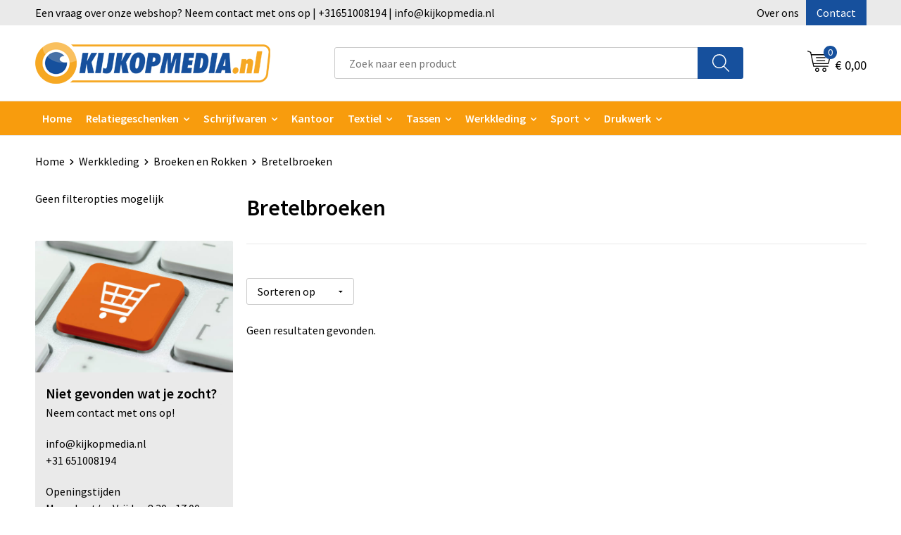

--- FILE ---
content_type: text/html; charset=UTF-8
request_url: https://www.kijkopmedia.nl/bretelbroeken-broeken-en-rokken-werkkleding
body_size: 22112
content:
<!DOCTYPE HTML>
<html lang="nl">
<head>
    <meta http-equiv="X-UA-Compatible" content="IE=Edge"/>
    <script type="text/javascript" nonce="d93akLV34Nn5A0W5p5MSVOEs8k4=">
        var baseUrl = '';
        var permalink = 'bretelbroeken-broeken-en-rokken-werkkleding';
    </script>
    <meta http-equiv="Content-Type" content="text/html;charset=UTF-8" />
<meta name="robots" content="index, follow" />
<meta property="og:type" content="category" />
<meta property="og:title" content="Bretelbroeken" />
<meta property="og:image" content="https://i.pcsrv.nl/no_image.png" />
<meta property="og:url" content="https://www.kijkopmedia.nl/bretelbroeken-broeken-en-rokken-werkkleding" />
<meta name="viewport" content="width=device-width, initial-scale=1" />
<link rel="shortcut icon" type="image/x-icon" href="https://f9a814fc513ca21cf692-7b12e7098ece63cdd0a286fbcb4f3ce8.ssl.cf1.rackcdn.com/faviconFile-1489753115.png" />
<link rel="canonical" href="https://www.kijkopmedia.nl/bretelbroeken-broeken-en-rokken-werkkleding" />
<link rel="stylesheet" type="text/css" href="/assets/15ae7fc8/css/style.css" />
<link rel="stylesheet" type="text/css" href="/uploads/css/installation.css" />
<link rel="stylesheet" type="text/css" href="/assets/4b9418a4/pager.css" />
<style type="text/css">

</style>
<style type="text/css">

</style>
<script type="text/javascript" nonce="d93akLV34Nn5A0W5p5MSVOEs8k4=">
// https://github.com/filamentgroup/loadCSS
    !function(e){"use strict"
    var n=function(n,t,o){function i(e){return f.body?e():void setTimeout(function(){i(e)})}var d,r,a,l,f=e.document,s=f.createElement("link"),u=o||"all"
    return t?d=t:(r=(f.body||f.getElementsByTagName("head")[0]).childNodes,d=r[r.length-1]),a=f.styleSheets,s.rel="stylesheet",s.href=n,s.media="only x",i(function(){d.parentNode.insertBefore(s,t?d:d.nextSibling)}),l=function(e){for(var n=s.href,t=a.length;t--;)if(a[t].href===n)return e()
    setTimeout(function(){l(e)})},s.addEventListener&&s.addEventListener("load",function(){this.media=u}),s.onloadcssdefined=l,l(function(){s.media!==u&&(s.media=u)}),s}
    "undefined"!=typeof exports?exports.loadCSS=n:e.loadCSS=n}("undefined"!=typeof global?global:this)
loadCSS("/assets/59283338/jquery-ui-1.8.21.custom.css");
loadCSS("/assets/45a91dcd/typeahead.css?v=20161031");
loadCSS("/assets/15ae7fc8/js/vendor/light-gallery/css/lightGallery.css");
window.dataLayer = window.dataLayer || [];
function gtag(){
    dataLayer.push(arguments);
}
gtag('consent', 'default', {"ad_storage":"granted","analytics_storage":"granted","ad_user_data":"granted","ad_personalization":"granted","functionality_storage":"granted","personalization_storage":"granted","security_storage":"granted"});

(function(w,d,s,l,i){w[l]=w[l]||[];w[l].push({'gtm.start':
new Date().getTime(),event:'gtm.js'});var f=d.getElementsByTagName(s)[0],
j=d.createElement(s),dl=l!='dataLayer'?'&l='+l:'';j.async=true;j.src=
'https://www.googletagmanager.com/gtm.js?id='+i+dl;f.parentNode.insertBefore(j,f);
})(window,document,'script','dataLayer','GTM-MJ2FJ8QL');

document.addEventListener('cookiesEnabled', function() {
    gtag('consent', 'update', {
        'ad_storage': 'granted',
        'analytics_storage': 'granted',
        'ad_user_data': 'granted',
        'ad_personalization': 'granted',
        'functionality_storage': 'granted',
        'personalization_storage': 'granted',
        'security_storage': 'granted'
    });
});
</script>
<title>Bretelbroeken - Kijkopmedia</title>
    <script src="https://kit.fontawesome.com/1a0abc1a17.js" crossorigin="anonymous"></script>
<link rel="preconnect" href="https://fonts.gstatic.com">
<link href="https://fonts.googleapis.com/css2?family=Source+Sans+Pro:ital,wght@0,300;0,400;0,600;0,700;1,300;1,400;1,600;1,700&display=swap" rel="stylesheet">

<!-- Smartsupp Live Chat script -->
<script type="text/javascript">
var _smartsupp = _smartsupp || {};
_smartsupp.key = '81eb8afac879a53d9875dc823b08dd7beb70f9b7';
window.smartsupp||(function(d) {
var s,c,o=smartsupp=function(){ o._.push(arguments)};o._=[];
s=d.getElementsByTagName('script')[0];c=d.createElement('script');
c.type='text/javascript';c.charset='utf-8';c.async=true;
c.src='https://www.smartsuppchat.com/loader.js?';s.parentNode.insertBefore(c,s);
})(document);
</script></head>
<body lang="nl"><!-- Google Tag Manager (noscript) -->
<noscript><iframe src="https://www.googletagmanager.com/ns.html?id=GTM-MJ2FJ8QL"
height="0" width="0" style="display:none;visibility:hidden"></iframe></noscript>
<!-- End Google Tag Manager (noscript) -->

<div id="container" class="logged-out no_children_category  category-302370 rootCategory-265062">
    <header>
    <div id="placeholder-header-top-wrapper">
        <div class="row collapse">
            <div id="placeholder-header-top"><div id="configuration-placeholder-widget-675" data-loadbyajax="0" data-reloadbyajax="0" data-widgetid="19" class="widget widget-19 widget-duplicaat  no-padding twelveColumnWidth" style=""><div id="configuration-placeholder-widget-811" data-loadbyajax="0" data-reloadbyajax="0" data-widgetid="7" class="widget widget-7 widget-menu top-menu twelveColumnWidth tabletTwelveColumnWidth mobileTwelveColumnWidth horizontal-margin show-for-large-up" style=""><ul class="custom no-images" id="yw3">
<li class="custom-item item-0 staticPage resource-436004" data-cachedresource="menu-436004" data-menutype="staticPage"><a target="_self" href="https://www.kijkopmedia.nl/contact-436114">Een vraag over onze webshop? Neem contact met ons op | +31651008194 | info@kijkopmedia.nl</a></li>
<li class="custom-item item-1 staticPage resource-436005" data-cachedresource="menu-436005" data-menutype="staticPage"><a target="_self" href="https://www.kijkopmedia.nl/over-ons">Over ons</a></li>
<li class="custom-item item-2 staticPage resource-436006" data-cachedresource="menu-436006" data-menutype="staticPage"><a target="_self" href="https://www.kijkopmedia.nl/contact-436114">Contact</a></li>
</ul></div><!-- Time: 0.0005791187286377 --><div class="clear"></div></div><!-- Time: 0.0010490417480469 --><div class="clear"></div></div>        </div>
    </div>

    <div id="placeholder-header-wrapper">
        <div class="row collapse">
            <div id="placeholder-header"><div id="configuration-placeholder-widget-676" data-loadbyajax="0" data-reloadbyajax="0" data-widgetid="19" class="widget widget-19 widget-duplicaat  no-padding twelveColumnWidth" style=""><div id="configuration-placeholder-widget-644" data-loadbyajax="0" data-reloadbyajax="0" data-widgetid="12" class="widget widget-12 widget-afbeelding logo my-lg-3 mt-md-2 mt-sm-2 threeColumnWidth tabletSixColumnWidth mobileTwelveColumnWidth horizontal-margin" style=""><a href="/"><img style="" class="default-image" data-defaultimage="/uploads/editor/1665130932_Logo.png" src="/uploads/editor/1665130932_Logo.png" alt="Logo" /></a></div><!-- Time: 0.00022387504577637 --><div id="configuration-placeholder-widget-806" data-loadbyajax="0" data-reloadbyajax="0" data-widgetid="9" class="widget widget-9 widget-filter searchbar my-lg-3 my-md-2 my-sm-2 sixColumnWidth mobileTwelveColumnWidth horizontal-margin" style=""><form id="filter-form-static-176847016059715" onsubmit="return false;" action="https://www.kijkopmedia.nl/site/searchCategory" method="GET"><script type="text/javascript" nonce="d93akLV34Nn5A0W5p5MSVOEs8k4=">
    var categoriesLanguage = 'nl';
    var categoriesUrl = '/categories.json';
</script>
<input autocomplete="off" placeholder="Zoek naar een product" type="text"
       value="" name="FilterForm[name]" id="typeahead"/>
<a href="javascript:void(0);" class="search-submit-link" onclick="$(this).closest('form').find('input[type=text]').trigger('submit');">
    <span style="display:none;"></span>
</a></form></div><!-- Time: 0.0036590099334717 --><div id="configuration-placeholder-widget-810" data-loadbyajax="0" data-reloadbyajax="0" data-widgetid="8" class="widget widget-8 widget-winkelwagen offer my-lg-3 mt-md-2 mt-sm-2 horizontal-margin" style=""><div class="cartDialog" id="shopping-cart-dialog-810">
<p class="row">Het product is aan de winkelmand toegevoegd</p></div><div class="shoppingCart item-0">
    <a>
    <div class="cart-icon">
        <svg id="Layer_1" data-name="Layer 1" xmlns="http://www.w3.org/2000/svg" viewBox="0 0 23.7383 32.5586">
            <defs><style>.cls-1 {fill: none;}</style></defs>
            <rect class="cls-1" x="15.5752" y="11.6841" width="4.2832" height="9.1899" />
            <rect class="cls-1" x="9.4658" y="11.6841" width="4.8594" height="9.1899" />
            <rect class="cls-1" x="3.7969" y="11.6841" width="4.4189" height="9.1899" />
            <path class="cls-1" d="M1.5,31.0234l20.7031.0352.0352-29.5239L1.5,1.5ZM14.7988,25.1H3.1724a.625.625,0,1,1,0-1.25H14.7988a.625.625,0,0,1,0,1.25Zm3.6817,1.24a.625.625,0,0,1,0,1.25H3.2549a.625.625,0,1,1,0-1.25Zm1.6465,3.5235H3.2549a.625.625,0,0,1,0-1.25H20.127a.625.625,0,0,1,0,1.25ZM14.95,2.873h5.5625a.625.625,0,0,1,0,1.25H14.95a.625.625,0,0,1,0-1.25Zm0,2.1763h5.5625a.625.625,0,0,1,0,1.25H14.95a.625.625,0,0,1,0-1.25Zm0,2.5815h5.5625a.625.625,0,0,1,0,1.25H14.95a.625.625,0,0,1,0-1.25ZM3.1724,2.873h5.563a.625.625,0,0,1,0,1.25H3.1724a.625.625,0,0,1,0-1.25Zm0,2.1763h5.563a.625.625,0,0,1,0,1.25H3.1724a.625.625,0,0,1,0-1.25Zm0,2.5815h5.563a.625.625,0,1,1,0,1.25H3.1724a.625.625,0,0,1,0-1.25Zm-.6255,3.4283a.625.625,0,0,1,.625-.625H20.4834a.6253.6253,0,0,1,.625.625v10.44a.6256.6256,0,0,1-.625.625H3.1719a.6253.6253,0,0,1-.625-.625Z" transform="translate(0 0)" />
            <path d="M22.2031,0H1.3584A1.3625,1.3625,0,0,0,0,1.3584v29.665a1.5366,1.5366,0,0,0,1.5347,1.5352H22.2031a1.5367,1.5367,0,0,0,1.5352-1.5352V1.5347A1.5366,1.5366,0,0,0,22.2031,0Zm0,31.0586L1.5,31.0234V1.5l20.7383.0347Z" transform="translate(0 0)" />
            <path d="M3.1719,22.124H20.4834a.6256.6256,0,0,0,.625-.625v-10.44a.6253.6253,0,0,0-.625-.625H3.1719a.625.625,0,0,0-.625.625v10.44A.6253.6253,0,0,0,3.1719,22.124Zm6.2939-1.25v-9.19h4.8594v9.19Zm10.3926,0H15.5752v-9.19h4.2832Zm-16.0615-9.19H8.2158v9.19H3.7969Z" transform="translate(0 0)" />
            <path d="M14.7988,23.85H3.1724a.625.625,0,1,0,0,1.25H14.7988a.625.625,0,0,0,0-1.25Z" transform="translate(0 0)" />
            <path d="M2.63,26.9648a.6252.6252,0,0,0,.625.625H18.4805a.625.625,0,0,0,0-1.25H3.2549A.6253.6253,0,0,0,2.63,26.9648Z" transform="translate(0 0)" />
            <path d="M20.127,28.6133H3.2549a.625.625,0,0,0,0,1.25H20.127a.625.625,0,0,0,0-1.25Z" transform="translate(0 0)" />
            <path d="M3.1724,4.123h5.563a.625.625,0,0,0,0-1.25H3.1724a.625.625,0,0,0,0,1.25Z" transform="translate(0 0)" />
            <path d="M14.95,4.123h5.5625a.625.625,0,0,0,0-1.25H14.95a.625.625,0,0,0,0,1.25Z" transform="translate(0 0)" />
            <path d="M14.95,6.2993h5.5625a.625.625,0,0,0,0-1.25H14.95a.625.625,0,0,0,0,1.25Z" transform="translate(0 0)" />
            <path d="M14.95,8.8808h5.5625a.625.625,0,0,0,0-1.25H14.95a.625.625,0,0,0,0,1.25Z" transform="translate(0 0)" />
            <path d="M3.1724,6.2993h5.563a.625.625,0,0,0,0-1.25H3.1724a.625.625,0,0,0,0,1.25Z" transform="translate(0 0)" />
            <path d="M3.1724,8.8808h5.563a.625.625,0,1,0,0-1.25H3.1724a.625.625,0,0,0,0,1.25Z" transform="translate(0 0)" />
        </svg>
        <span class="item-count">0</span>
    </div>
    <span>Op aanvraag</span>
    </a>
    <div class="shopping-cart-detail">
        <div class="shopping-cart" id="shopping-cart-810-1768470160">
<div class="">
<span class="empty">De offertemand is leeg!</span></div><div class="keys" style="display:none" title="/bretelbroeken-broeken-en-rokken-werkkleding"></div>
</div>
<div class="cartfooter">
    <a class="button" href="/offerRequest">Naar offertemand</a>
</div>

    </div>
</div>
</div><!-- Time: 0.0050208568572998 --><div id="configuration-placeholder-widget-809" data-loadbyajax="0" data-reloadbyajax="0" data-widgetid="8" class="widget widget-8 widget-winkelwagen cart my-lg-3 mt-md-2 mt-sm-2 oneColumnWidth horizontal-margin" style=""><div class="cartDialog" id="shopping-cart-dialog-809">
<p class="row">Het product is aan de winkelmand toegevoegd</p></div><div class="cart shoppingCart item-0">
    <a>
    <div class="cart-icon">
        <svg id="Layer_1" data-name="Layer 1" xmlns="http://www.w3.org/2000/svg" viewBox="0 0 37.9289 35.0701">
            <defs><style>.cls-1 {fill: none;}</style></defs>
            <path class="cls-1" d="M15.95,30.01a1.78,1.78,0,1,0,1.78,1.78A1.7826,1.7826,0,0,0,15.95,30.01Z" transform="translate(0.0001 -0.0002)" />
            <path class="cls-1" d="M27.74,30.01A1.78,1.78,0,1,0,29.52,31.79,1.7825,1.7825,0,0,0,27.74,30.01Z" transform="translate(0.0001 -0.0002)" />
            <path class="cls-1" d="M35.8994,7.48H7.1218L9.9492,20.79h23.375a.5245.5245,0,0,0,.5137-.41L36.416,8.1255a.5153.5153,0,0,0,.0127-.1143.53.53,0,0,0-.5293-.5312ZM28.28,17.26H15.39a.75.75,0,1,1,0-1.5H28.28a.75.75,0,1,1,0,1.5Zm.71-4.87H14.6a.75.75,0,0,1,0-1.5H28.99a.75.75,0,0,1,0,1.5Z" transform="translate(0.0001 -0.0002)" />
            <path d="M37.3359,6.5757A2.0178,2.0178,0,0,0,35.9,5.98H6.8032l-.73-3.4366a.75.75,0,0,0-.44-.5336L1.0435.06A.75.75,0,1,0,.4565,1.44L4.688,3.2378l3.8844,18.29L8.57,21.54a.7394.7394,0,0,0,.071.31l.8953,4.2157a.7508.7508,0,0,0,.7339.5947H33.65a.75.75,0,0,0,0-1.5H10.8774l-.61-2.87h23.06a2.0331,2.0331,0,0,0,1.9766-1.5957l2.5791-12.26a2.0313,2.0313,0,0,0-.5479-1.8589Zm-.92,1.55L33.8379,20.38a.5245.5245,0,0,1-.5137.41H9.9492L7.1218,7.48H35.8994a.53.53,0,0,1,.5293.5312A.5153.5153,0,0,1,36.416,8.1255Z" transform="translate(0.0001 -0.0002)" />
            <path d="M28.99,10.89H14.6a.75.75,0,0,0,0,1.5H28.99a.75.75,0,0,0,0-1.5Z" transform="translate(0.0001 -0.0002)" />
            <path d="M28.28,15.76H15.39a.75.75,0,1,0,0,1.5H28.28a.75.75,0,1,0,0-1.5Z" transform="translate(0.0001 -0.0002)" />
            <path d="M15.95,28.51a3.28,3.28,0,1,0,3.28,3.28A3.2841,3.2841,0,0,0,15.95,28.51Zm0,5.0605a1.78,1.78,0,1,1,1.78-1.78A1.7826,1.7826,0,0,1,15.95,33.57Z" transform="translate(0.0001 -0.0002)" />
            <path d="M27.74,28.51A3.28,3.28,0,1,0,31.02,31.79,3.2841,3.2841,0,0,0,27.74,28.51Zm0,5.0605A1.78,1.78,0,1,1,29.52,31.79,1.7825,1.7825,0,0,1,27.74,33.57Z" transform="translate(0.0001 -0.0002)" />
        </svg>
        <span class="item-count">0</span>
    </div>
    <span>€ 0,00</span>
    </a>
    <div class="shopping-cart-detail">
        <div class="shopping-cart" id="shopping-cart-809-1768470160">
<div class="">
<span class="empty">De winkelwagen is leeg!</span></div><div class="keys" style="display:none" title="/bretelbroeken-broeken-en-rokken-werkkleding"></div>
</div>
<div class="cartfooter">
    <div class="carttotal">
        <strong>Subtotaal:</strong>
         <span class="subtotal">€ 0,00</span>
    </div>
    <a class="button" href="/checkout">Naar winkelwagen</a>
</div>

    </div>
</div></div><!-- Time: 0.0024969577789307 --><div id="configuration-placeholder-widget-812" data-loadbyajax="0" data-reloadbyajax="0" data-widgetid="7" class="widget widget-7 widget-menu no-padding no-padding hide-for-large-up" style=""><div class="mobile-menu">

    <nav class="nav-bar">
        <section class="menu-toggle">
            <a><img class="open" src="https://57e5f77c3915c5107909-3850d28ea2ad19caadcd47824dc23575.ssl.cf1.rackcdn.com/1598451392_menubar.png" alt="Streepjes" /></a>
            <a><img class="close" src="https://57e5f77c3915c5107909-3850d28ea2ad19caadcd47824dc23575.ssl.cf1.rackcdn.com/1598451414_crossbar.png" alt="Kruisje" /></a>
        </section>

        <section class="logo">
            <span>KijkOpMedia</span>
        </section>

        <section class="small-menu">
            <a href='tel:070 445 02 13'><i class="fas fa-phone-alt"></i></a>
            <a href='mailto:kees@kijkopmedia.nl'><i class="fas fa-envelope"></i></a>
        </section>
    </nav>

    <aside class="nav-bar-menu">
        <ul class="custom no-images" id="yw4">
<li class="custom-item item-0 url resource-436009" data-cachedresource="menu-436009" data-menutype="url"><a target="_self" href="/">Home</a></li>
<li data-permalink="relatiegeschenken" data-isoutlet="" data-cachedresource="menu-436010" class="custom-item item-1 category resource-436010 children" title="Relatiegeschenken" data-menutype="category"><a href="https://www.kijkopmedia.nl/relatiegeschenken">Relatiegeschenken</a>
<ul>
<li data-permalink="aanstekers-relatiegeschenken" data-isoutlet="" data-cachedresource="category-258377" class="item-0 resource-258377 category-item" title="Aanstekers"><a href="https://www.kijkopmedia.nl/aanstekers-relatiegeschenken">Aanstekers</a></li>
<li data-permalink="anti-stress-relatiegeschenken" data-isoutlet="" data-cachedresource="category-259101" class="item-1 resource-259101 category-item" title="Anti-stress"><a href="https://www.kijkopmedia.nl/anti-stress-relatiegeschenken">Anti-stress</a></li>
<li data-permalink="bidons-en-sportflessen-relatiegeschenken" data-isoutlet="" data-cachedresource="category-261768" class="item-2 resource-261768 category-item" title="Bidons en Sportflessen"><a href="https://www.kijkopmedia.nl/bidons-en-sportflessen-relatiegeschenken">Bidons en Sportflessen</a></li>
<li data-permalink="elektronica-gadgets-en-usb-relatiegeschenken" data-isoutlet="" data-cachedresource="category-259010" class="item-3 resource-259010 category-item" title="Elektronica, Gadgets en USB"><a href="https://www.kijkopmedia.nl/elektronica-gadgets-en-usb-relatiegeschenken">Elektronica, Gadgets en USB</a></li>
<li data-permalink="feestartikelen-relatiegeschenken" data-isoutlet="" data-cachedresource="category-259364" class="item-4 resource-259364 category-item" title="Feestartikelen"><a href="https://www.kijkopmedia.nl/feestartikelen-relatiegeschenken">Feestartikelen</a></li>
<li data-permalink="huis-tuin-en-keuken-relatiegeschenken" data-isoutlet="" data-cachedresource="category-258741" class="item-5 resource-258741 category-item" title="Huis, Tuin en Keuken"><a href="https://www.kijkopmedia.nl/huis-tuin-en-keuken-relatiegeschenken">Huis, Tuin en Keuken</a></li>
<li data-permalink="kantoor-en-zakelijk-relatiegeschenken" data-isoutlet="" data-cachedresource="category-258260" class="item-6 resource-258260 category-item" title="Kantoor en Zakelijk"><a href="https://www.kijkopmedia.nl/kantoor-en-zakelijk-relatiegeschenken">Kantoor en Zakelijk</a></li>
<li data-permalink="kerst-relatiegeschenken" data-isoutlet="" data-cachedresource="category-259503" class="item-7 resource-259503 category-item" title="Kerst"><a href="https://www.kijkopmedia.nl/kerst-relatiegeschenken">Kerst</a></li>
<li data-permalink="kinderen-peuters-en-babys-relatiegeschenken" data-isoutlet="" data-cachedresource="category-259054" class="item-8 resource-259054 category-item" title="Kinderen, Peuters en Baby&#039;s"><a href="https://www.kijkopmedia.nl/kinderen-peuters-en-babys-relatiegeschenken">Kinderen, Peuters en Baby's</a></li>
<li data-permalink="klokken-horloges-en-weerstations-relatiegeschenken" data-isoutlet="" data-cachedresource="category-263990" class="item-9 resource-263990 category-item" title="Klokken, horloges en weerstations"><a href="https://www.kijkopmedia.nl/klokken-horloges-en-weerstations-relatiegeschenken">Klokken, horloges en weerstations</a></li>
<li data-permalink="lampen-en-gereedschap-relatiegeschenken" data-isoutlet="" data-cachedresource="category-261698" class="item-10 resource-261698 category-item" title="Lampen en Gereedschap"><a href="https://www.kijkopmedia.nl/lampen-en-gereedschap-relatiegeschenken">Lampen en Gereedschap</a></li>
<li data-permalink="levensmiddelen-relatiegeschenken" data-isoutlet="" data-cachedresource="category-259511" class="item-11 resource-259511 category-item" title="Levensmiddelen"><a href="https://www.kijkopmedia.nl/levensmiddelen-relatiegeschenken">Levensmiddelen</a></li>
<li data-permalink="paraplus-relatiegeschenken" data-isoutlet="" data-cachedresource="category-259787" class="item-12 resource-259787 category-item" title="Paraplu&#039;s"><a href="https://www.kijkopmedia.nl/paraplus-relatiegeschenken">Paraplu's</a></li>
<li data-permalink="persoonlijke-verzorging-relatiegeschenken" data-isoutlet="" data-cachedresource="category-259015" class="item-13 resource-259015 category-item" title="Persoonlijke verzorging"><a href="https://www.kijkopmedia.nl/persoonlijke-verzorging-relatiegeschenken">Persoonlijke verzorging</a></li>
<li data-permalink="reisbenodigdheden-relatiegeschenken" data-isoutlet="" data-cachedresource="category-260795" class="item-14 resource-260795 category-item" title="Reisbenodigdheden"><a href="https://www.kijkopmedia.nl/reisbenodigdheden-relatiegeschenken">Reisbenodigdheden</a></li>
<li data-permalink="schrijfwaren-relatiegeschenken" data-isoutlet="" data-cachedresource="category-257896" class="item-15 resource-257896 category-item" title="Schrijfwaren"><a href="https://www.kijkopmedia.nl/schrijfwaren-relatiegeschenken">Schrijfwaren</a></li>
<li data-permalink="sinterklaas-relatiegeschenken" data-isoutlet="" data-cachedresource="category-349206" class="item-16 resource-349206 category-item" title="Sinterklaas"><a href="https://www.kijkopmedia.nl/sinterklaas-relatiegeschenken">Sinterklaas</a></li>
<li data-permalink="sleutelhangers-en-lanyards-relatiegeschenken" data-isoutlet="" data-cachedresource="category-258709" class="item-17 resource-258709 category-item" title="Sleutelhangers en Lanyards"><a href="https://www.kijkopmedia.nl/sleutelhangers-en-lanyards-relatiegeschenken">Sleutelhangers en Lanyards</a></li>
<li data-permalink="snoepgoed-relatiegeschenken" data-isoutlet="" data-cachedresource="category-258497" class="item-18 resource-258497 category-item" title="Snoepgoed"><a href="https://www.kijkopmedia.nl/snoepgoed-relatiegeschenken">Snoepgoed</a></li>
<li data-permalink="spellen-voor-binnen-en-buiten-relatiegeschenken" data-isoutlet="" data-cachedresource="category-258681" class="item-19 resource-258681 category-item" title="Spellen voor binnen en buiten"><a href="https://www.kijkopmedia.nl/spellen-voor-binnen-en-buiten-relatiegeschenken">Spellen voor binnen en buiten</a></li>
<li data-permalink="sport-relatiegeschenken" data-isoutlet="" data-cachedresource="category-313374" class="item-20 resource-313374 category-item" title="Sport"><a href="https://www.kijkopmedia.nl/sport-relatiegeschenken">Sport</a></li>
<li data-permalink="veiligheid-auto-en-fiets-relatiegeschenken" data-isoutlet="" data-cachedresource="category-258372" class="item-21 resource-258372 category-item" title="Veiligheid, Auto en Fiets"><a href="https://www.kijkopmedia.nl/veiligheid-auto-en-fiets-relatiegeschenken">Veiligheid, Auto en Fiets</a></li>
<li data-permalink="vrije-tijd-en-strand-relatiegeschenken" data-isoutlet="" data-cachedresource="category-258837" class="item-22 resource-258837 category-item" title="Vrije tijd en Strand"><a href="https://www.kijkopmedia.nl/vrije-tijd-en-strand-relatiegeschenken">Vrije tijd en Strand</a></li>
</ul>
</li>
<li data-permalink="schrijfwaren-relatiegeschenken" data-isoutlet="" data-cachedresource="menu-437478" class="custom-item item-2 category resource-437478 children" title="Schrijfwaren" data-menutype="category"><a href="https://www.kijkopmedia.nl/schrijfwaren-relatiegeschenken">Schrijfwaren</a>
<ul>
<li data-permalink="accessoires-voor-pennen-schrijfwaren-relatiegeschenken" data-isoutlet="" data-cachedresource="category-469991" class="item-0 resource-469991 category-item" title="Accessoires voor pennen"><a href="https://www.kijkopmedia.nl/accessoires-voor-pennen-schrijfwaren-relatiegeschenken">Accessoires voor pennen</a></li>
<li data-permalink="vulpennen-schrijfwaren-relatiegeschenken" data-isoutlet="" data-cachedresource="category-321462" class="item-1 resource-321462 category-item" title="Vulpennen"><a href="https://www.kijkopmedia.nl/vulpennen-schrijfwaren-relatiegeschenken">Vulpennen</a></li>
<li data-permalink="luxe-pennen-schrijfwaren-relatiegeschenken" data-isoutlet="" data-cachedresource="category-320407" class="item-2 resource-320407 category-item" title="Luxe pennen"><a href="https://www.kijkopmedia.nl/luxe-pennen-schrijfwaren-relatiegeschenken">Luxe pennen</a></li>
<li data-permalink="houten-pennen-schrijfwaren-relatiegeschenken" data-isoutlet="" data-cachedresource="category-320307" class="item-3 resource-320307 category-item" title="Houten pennen"><a href="https://www.kijkopmedia.nl/houten-pennen-schrijfwaren-relatiegeschenken">Houten pennen</a></li>
<li data-permalink="markeerstiften-schrijfwaren-relatiegeschenken" data-isoutlet="" data-cachedresource="category-260982" class="item-4 resource-260982 category-item" title="Markeerstiften"><a href="https://www.kijkopmedia.nl/markeerstiften-schrijfwaren-relatiegeschenken">Markeerstiften</a></li>
<li data-permalink="pennen-in-unieke-vormen-schrijfwaren-relatiegeschenken" data-isoutlet="" data-cachedresource="category-260909" class="item-5 resource-260909 category-item" title="Pennen in unieke vormen"><a href="https://www.kijkopmedia.nl/pennen-in-unieke-vormen-schrijfwaren-relatiegeschenken">Pennen in unieke vormen</a></li>
<li data-permalink="kinderschrijfwaren-schrijfwaren-relatiegeschenken" data-isoutlet="" data-cachedresource="category-260502" class="item-6 resource-260502 category-item" title="Kinderschrijfwaren"><a href="https://www.kijkopmedia.nl/kinderschrijfwaren-schrijfwaren-relatiegeschenken">Kinderschrijfwaren</a></li>
<li data-permalink="potloden-schrijfwaren-relatiegeschenken" data-isoutlet="" data-cachedresource="category-258265" class="item-7 resource-258265 category-item" title="Potloden"><a href="https://www.kijkopmedia.nl/potloden-schrijfwaren-relatiegeschenken">Potloden</a></li>
<li data-permalink="pennensets-schrijfwaren-relatiegeschenken" data-isoutlet="" data-cachedresource="category-258041" class="item-8 resource-258041 category-item" title="Pennensets"><a href="https://www.kijkopmedia.nl/pennensets-schrijfwaren-relatiegeschenken">Pennensets</a></li>
<li data-permalink="multifunctionele-pennen-schrijfwaren-relatiegeschenken" data-isoutlet="" data-cachedresource="category-258033" class="item-9 resource-258033 category-item" title="Multifunctionele pennen"><a href="https://www.kijkopmedia.nl/multifunctionele-pennen-schrijfwaren-relatiegeschenken">Multifunctionele pennen</a></li>
<li data-permalink="touchpennen-schrijfwaren-relatiegeschenken" data-isoutlet="" data-cachedresource="category-257943" class="item-10 resource-257943 category-item" title="Touchpennen"><a href="https://www.kijkopmedia.nl/touchpennen-schrijfwaren-relatiegeschenken">Touchpennen</a></li>
<li data-permalink="balpennen-schrijfwaren-relatiegeschenken" data-isoutlet="" data-cachedresource="category-257897" class="item-11 resource-257897 category-item" title="Balpennen"><a href="https://www.kijkopmedia.nl/balpennen-schrijfwaren-relatiegeschenken">Balpennen</a></li>
</ul>
</li>
<li class="custom-item item-3 category resource-437479" data-cachedresource="menu-437479" data-menutype="category"><a target="_self" href="https://www.kijkopmedia.nl/kantoor-en-zakelijk-relatiegeschenken">Kantoor</a></li>
<li data-permalink="textiel" data-isoutlet="" data-cachedresource="menu-436014" class="custom-item item-4 category resource-436014 children" title="Textiel" data-menutype="category"><a href="https://www.kijkopmedia.nl/textiel">Textiel</a>
<ul>
<li data-permalink="badtextiel-en-douche-textiel" data-isoutlet="" data-cachedresource="category-264048" class="item-0 resource-264048 category-item" title="Badtextiel en Douche"><a href="https://www.kijkopmedia.nl/badtextiel-en-douche-textiel">Badtextiel en Douche</a></li>
<li data-permalink="bodywarmers-textiel" data-isoutlet="" data-cachedresource="category-285101" class="item-1 resource-285101 category-item" title="Bodywarmers"><a href="https://www.kijkopmedia.nl/bodywarmers-textiel">Bodywarmers</a></li>
<li data-permalink="broeken-en-rokken-textiel" data-isoutlet="" data-cachedresource="category-268705" class="item-2 resource-268705 category-item" title="Broeken en Rokken"><a href="https://www.kijkopmedia.nl/broeken-en-rokken-textiel">Broeken en Rokken</a></li>
<li data-permalink="caps-hoeden-en-mutsen-textiel" data-isoutlet="" data-cachedresource="category-259816" class="item-3 resource-259816 category-item" title="Caps, Hoeden en Mutsen"><a href="https://www.kijkopmedia.nl/caps-hoeden-en-mutsen-textiel">Caps, Hoeden en Mutsen</a></li>
<li data-permalink="dekens-fleecedekens-en-kussens-textiel" data-isoutlet="" data-cachedresource="category-265053" class="item-4 resource-265053 category-item" title="Dekens, Fleecedekens en Kussens"><a href="https://www.kijkopmedia.nl/dekens-fleecedekens-en-kussens-textiel">Dekens, Fleecedekens en Kussens</a></li>
<li data-permalink="gilets-textiel" data-isoutlet="" data-cachedresource="category-294184" class="item-5 resource-294184 category-item" title="Gilets"><a href="https://www.kijkopmedia.nl/gilets-textiel">Gilets</a></li>
<li data-permalink="handschoenen-en-sjaals-textiel" data-isoutlet="" data-cachedresource="category-266885" class="item-6 resource-266885 category-item" title="Handschoenen en Sjaals"><a href="https://www.kijkopmedia.nl/handschoenen-en-sjaals-textiel">Handschoenen en Sjaals</a></li>
<li data-permalink="jassen-textiel" data-isoutlet="" data-cachedresource="category-266688" class="item-7 resource-266688 category-item" title="Jassen"><a href="https://www.kijkopmedia.nl/jassen-textiel">Jassen</a></li>
<li data-permalink="kledingaccessoires-textiel" data-isoutlet="" data-cachedresource="category-258853" class="item-8 resource-258853 category-item" title="Kledingaccessoires"><a href="https://www.kijkopmedia.nl/kledingaccessoires-textiel">Kledingaccessoires</a></li>
<li data-permalink="ondergoed-sokken-en-nachtkleding-textiel" data-isoutlet="" data-cachedresource="category-303191" class="item-9 resource-303191 category-item" title="Ondergoed, Sokken en Nachtkleding"><a href="https://www.kijkopmedia.nl/ondergoed-sokken-en-nachtkleding-textiel">Ondergoed, Sokken en Nachtkleding</a></li>
<li data-permalink="overhemden-textiel" data-isoutlet="" data-cachedresource="category-293966" class="item-10 resource-293966 category-item" title="Overhemden"><a href="https://www.kijkopmedia.nl/overhemden-textiel">Overhemden</a></li>
<li data-permalink="peuters-en-babys-textiel" data-isoutlet="" data-cachedresource="category-265383" class="item-11 resource-265383 category-item" title="Peuters en Baby&#039;s"><a href="https://www.kijkopmedia.nl/peuters-en-babys-textiel">Peuters en Baby's</a></li>
<li data-permalink="polos-textiel" data-isoutlet="" data-cachedresource="category-260328" class="item-12 resource-260328 category-item" title="Polo&#039;s"><a href="https://www.kijkopmedia.nl/polos-textiel">Polo's</a></li>
<li data-permalink="regenkleding-textiel" data-isoutlet="" data-cachedresource="category-261715" class="item-13 resource-261715 category-item" title="Regenkleding"><a href="https://www.kijkopmedia.nl/regenkleding-textiel">Regenkleding</a></li>
<li data-permalink="schoenen-textiel" data-isoutlet="" data-cachedresource="category-300941" class="item-14 resource-300941 category-item" title="Schoenen"><a href="https://www.kijkopmedia.nl/schoenen-textiel">Schoenen</a></li>
<li data-permalink="sweaters-textiel" data-isoutlet="" data-cachedresource="category-275702" class="item-15 resource-275702 category-item" title="Sweaters"><a href="https://www.kijkopmedia.nl/sweaters-textiel">Sweaters</a></li>
<li data-permalink="t-shirts-textiel" data-isoutlet="" data-cachedresource="category-265393" class="item-16 resource-265393 category-item" title="T-Shirts"><a href="https://www.kijkopmedia.nl/t-shirts-textiel">T-Shirts</a></li>
<li data-permalink="vesten-textiel" data-isoutlet="" data-cachedresource="category-269692" class="item-17 resource-269692 category-item" title="Vesten"><a href="https://www.kijkopmedia.nl/vesten-textiel">Vesten</a></li>
</ul>
</li>
<li data-permalink="tassen" data-isoutlet="" data-cachedresource="menu-436011" class="custom-item item-5 category resource-436011 children" title="Tassen" data-menutype="category"><a href="https://www.kijkopmedia.nl/tassen">Tassen</a>
<ul>
<li data-permalink="clutches-tassen" data-isoutlet="" data-cachedresource="category-489420" class="item-0 resource-489420 category-item" title="Clutches"><a href="https://www.kijkopmedia.nl/clutches-tassen">Clutches</a></li>
<li data-permalink="crossbody-tassen-tassen" data-isoutlet="" data-cachedresource="category-439370" class="item-1 resource-439370 category-item" title="Crossbody tassen"><a href="https://www.kijkopmedia.nl/crossbody-tassen-tassen">Crossbody tassen</a></li>
<li data-permalink="accessoires-voor-tassen-tassen" data-isoutlet="" data-cachedresource="category-259066" class="item-2 resource-259066 category-item" title="Accessoires voor tassen"><a href="https://www.kijkopmedia.nl/accessoires-voor-tassen-tassen">Accessoires voor tassen</a></li>
<li data-permalink="autotassen-tassen" data-isoutlet="" data-cachedresource="category-346483" class="item-3 resource-346483 category-item" title="Autotassen"><a href="https://www.kijkopmedia.nl/autotassen-tassen">Autotassen</a></li>
<li data-permalink="boodschappentassen-tassen" data-isoutlet="" data-cachedresource="category-258299" class="item-4 resource-258299 category-item" title="Boodschappentassen"><a href="https://www.kijkopmedia.nl/boodschappentassen-tassen">Boodschappentassen</a></li>
<li data-permalink="collegetassen-tassen" data-isoutlet="" data-cachedresource="category-293771" class="item-5 resource-293771 category-item" title="Collegetassen"><a href="https://www.kijkopmedia.nl/collegetassen-tassen">Collegetassen</a></li>
<li data-permalink="documententassen-tassen" data-isoutlet="" data-cachedresource="category-259742" class="item-6 resource-259742 category-item" title="Documententassen"><a href="https://www.kijkopmedia.nl/documententassen-tassen">Documententassen</a></li>
<li data-permalink="draagtassen-tassen" data-isoutlet="" data-cachedresource="category-429391" class="item-7 resource-429391 category-item" title="Draagtassen"><a href="https://www.kijkopmedia.nl/draagtassen-tassen">Draagtassen</a></li>
<li data-permalink="duffeltassen-tassen" data-isoutlet="" data-cachedresource="category-352213" class="item-8 resource-352213 category-item" title="Duffeltassen"><a href="https://www.kijkopmedia.nl/duffeltassen-tassen">Duffeltassen</a></li>
<li data-permalink="fietstassen-tassen" data-isoutlet="" data-cachedresource="category-264056" class="item-9 resource-264056 category-item" title="Fietstassen"><a href="https://www.kijkopmedia.nl/fietstassen-tassen">Fietstassen</a></li>
<li data-permalink="heuptassen-tassen" data-isoutlet="" data-cachedresource="category-259730" class="item-10 resource-259730 category-item" title="Heuptassen"><a href="https://www.kijkopmedia.nl/heuptassen-tassen">Heuptassen</a></li>
<li data-permalink="jute-tassen-tassen" data-isoutlet="" data-cachedresource="category-260525" class="item-11 resource-260525 category-item" title="Jute tassen"><a href="https://www.kijkopmedia.nl/jute-tassen-tassen">Jute tassen</a></li>
<li data-permalink="katoenen-draagtassen-tassen" data-isoutlet="" data-cachedresource="category-260506" class="item-12 resource-260506 category-item" title="Katoenen draagtassen"><a href="https://www.kijkopmedia.nl/katoenen-draagtassen-tassen">Katoenen draagtassen</a></li>
<li data-permalink="kledingtassen-tassen" data-isoutlet="" data-cachedresource="category-293570" class="item-13 resource-293570 category-item" title="Kledingtassen"><a href="https://www.kijkopmedia.nl/kledingtassen-tassen">Kledingtassen</a></li>
<li data-permalink="koeltassen-en-koelboxen-tassen" data-isoutlet="" data-cachedresource="category-259697" class="item-14 resource-259697 category-item" title="Koeltassen en Koelboxen"><a href="https://www.kijkopmedia.nl/koeltassen-en-koelboxen-tassen">Koeltassen en Koelboxen</a></li>
<li data-permalink="koffers-en-trolleys-tassen" data-isoutlet="" data-cachedresource="category-259765" class="item-15 resource-259765 category-item" title="Koffers en Trolleys"><a href="https://www.kijkopmedia.nl/koffers-en-trolleys-tassen">Koffers en Trolleys</a></li>
<li data-permalink="laptop-hoezen-en-tassen-tassen" data-isoutlet="" data-cachedresource="category-262351" class="item-16 resource-262351 category-item" title="Laptop hoezen en tassen"><a href="https://www.kijkopmedia.nl/laptop-hoezen-en-tassen-tassen">Laptop hoezen en tassen</a></li>
<li data-permalink="lunchtassen-tassen" data-isoutlet="" data-cachedresource="category-429899" class="item-17 resource-429899 category-item" title="Lunchtassen"><a href="https://www.kijkopmedia.nl/lunchtassen-tassen">Lunchtassen</a></li>
<li data-permalink="matrozentassen-tassen" data-isoutlet="" data-cachedresource="category-262097" class="item-18 resource-262097 category-item" title="Matrozentassen"><a href="https://www.kijkopmedia.nl/matrozentassen-tassen">Matrozentassen</a></li>
<li data-permalink="opbergtassen-tassen" data-isoutlet="" data-cachedresource="category-376501" class="item-19 resource-376501 category-item" title="Opbergtassen"><a href="https://www.kijkopmedia.nl/opbergtassen-tassen">Opbergtassen</a></li>
<li data-permalink="opvouwbare-tassen-tassen" data-isoutlet="" data-cachedresource="category-317063" class="item-20 resource-317063 category-item" title="Opvouwbare tassen"><a href="https://www.kijkopmedia.nl/opvouwbare-tassen-tassen">Opvouwbare tassen</a></li>
<li data-permalink="papieren-tassen-tassen" data-isoutlet="" data-cachedresource="category-259372" class="item-21 resource-259372 category-item" title="Papieren tassen"><a href="https://www.kijkopmedia.nl/papieren-tassen-tassen">Papieren tassen</a></li>
<li data-permalink="promotietassen-tassen" data-isoutlet="" data-cachedresource="category-330895" class="item-22 resource-330895 category-item" title="Promotietassen"><a href="https://www.kijkopmedia.nl/promotietassen-tassen">Promotietassen</a></li>
<li data-permalink="reistassen-tassen" data-isoutlet="" data-cachedresource="category-264891" class="item-23 resource-264891 category-item" title="Reistassen"><a href="https://www.kijkopmedia.nl/reistassen-tassen">Reistassen</a></li>
<li data-permalink="reistassensets-tassen" data-isoutlet="" data-cachedresource="category-379470" class="item-24 resource-379470 category-item" title="Reistassensets"><a href="https://www.kijkopmedia.nl/reistassensets-tassen">Reistassensets</a></li>
<li data-permalink="rugzakken-tassen" data-isoutlet="" data-cachedresource="category-258339" class="item-25 resource-258339 category-item" title="Rugzakken"><a href="https://www.kijkopmedia.nl/rugzakken-tassen">Rugzakken</a></li>
<li data-permalink="schoenentassen-tassen" data-isoutlet="" data-cachedresource="category-293632" class="item-26 resource-293632 category-item" title="Schoenentassen"><a href="https://www.kijkopmedia.nl/schoenentassen-tassen">Schoenentassen</a></li>
<li data-permalink="schoudertassen-tassen" data-isoutlet="" data-cachedresource="category-258331" class="item-27 resource-258331 category-item" title="Schoudertassen"><a href="https://www.kijkopmedia.nl/schoudertassen-tassen">Schoudertassen</a></li>
<li data-permalink="sporttassen-tassen" data-isoutlet="" data-cachedresource="category-259774" class="item-28 resource-259774 category-item" title="Sporttassen"><a href="https://www.kijkopmedia.nl/sporttassen-tassen">Sporttassen</a></li>
<li data-permalink="strandtassen-tassen" data-isoutlet="" data-cachedresource="category-264063" class="item-29 resource-264063 category-item" title="Strandtassen"><a href="https://www.kijkopmedia.nl/strandtassen-tassen">Strandtassen</a></li>
<li data-permalink="tablettassen-tassen" data-isoutlet="" data-cachedresource="category-293927" class="item-30 resource-293927 category-item" title="Tablettassen"><a href="https://www.kijkopmedia.nl/tablettassen-tassen">Tablettassen</a></li>
<li data-permalink="toilettassen-tassen" data-isoutlet="" data-cachedresource="category-259850" class="item-31 resource-259850 category-item" title="Toilettassen"><a href="https://www.kijkopmedia.nl/toilettassen-tassen">Toilettassen</a></li>
<li data-permalink="waterbestendige-tassen-tassen" data-isoutlet="" data-cachedresource="category-347551" class="item-32 resource-347551 category-item" title="Waterbestendige tassen"><a href="https://www.kijkopmedia.nl/waterbestendige-tassen-tassen">Waterbestendige tassen</a></li>
<li data-permalink="goodiebags-tassen" data-isoutlet="" data-cachedresource="category-486138" class="item-33 resource-486138 category-item" title="Goodiebags"><a href="https://www.kijkopmedia.nl/goodiebags-tassen">Goodiebags</a></li>
</ul>
</li>
<li data-permalink="werkkleding" data-isoutlet="" data-cachedresource="menu-436021" class="custom-item item-6 category resource-436021 children" title="Werkkleding" data-menutype="category"><a href="https://www.kijkopmedia.nl/werkkleding">Werkkleding</a>
<ul>
<li data-permalink="been-en-voetbescherming-werkkleding" data-isoutlet="" data-cachedresource="category-303321" class="item-0 resource-303321 category-item" title="Been- en voetbescherming"><a href="https://www.kijkopmedia.nl/been-en-voetbescherming-werkkleding">Been- en voetbescherming</a></li>
<li data-permalink="bodywarmers-werkkleding" data-isoutlet="" data-cachedresource="category-284792" class="item-1 resource-284792 category-item" title="Bodywarmers"><a href="https://www.kijkopmedia.nl/bodywarmers-werkkleding">Bodywarmers</a></li>
<li data-permalink="broeken-en-rokken-werkkleding" data-isoutlet="" data-cachedresource="category-266443" class="item-2 resource-266443 category-item" title="Broeken en Rokken"><a href="https://www.kijkopmedia.nl/broeken-en-rokken-werkkleding">Broeken en Rokken</a></li>
<li data-permalink="caps-hoeden-en-mutsen-werkkleding" data-isoutlet="" data-cachedresource="category-420096" class="item-3 resource-420096 category-item" title="Caps, Hoeden en Mutsen"><a href="https://www.kijkopmedia.nl/caps-hoeden-en-mutsen-werkkleding">Caps, Hoeden en Mutsen</a></li>
<li data-permalink="ehbo-werkkleding" data-isoutlet="" data-cachedresource="category-342319" class="item-4 resource-342319 category-item" title="E.H.B.O."><a href="https://www.kijkopmedia.nl/ehbo-werkkleding">E.H.B.O.</a></li>
<li data-permalink="gereedschap-werkkleding" data-isoutlet="" data-cachedresource="category-330381" class="item-5 resource-330381 category-item" title="Gereedschap"><a href="https://www.kijkopmedia.nl/gereedschap-werkkleding">Gereedschap</a></li>
<li data-permalink="gilets-werkkleding" data-isoutlet="" data-cachedresource="category-287163" class="item-6 resource-287163 category-item" title="Gilets"><a href="https://www.kijkopmedia.nl/gilets-werkkleding">Gilets</a></li>
<li data-permalink="handschoenen-en-sjaals-werkkleding" data-isoutlet="" data-cachedresource="category-284428" class="item-7 resource-284428 category-item" title="Handschoenen en Sjaals"><a href="https://www.kijkopmedia.nl/handschoenen-en-sjaals-werkkleding">Handschoenen en Sjaals</a></li>
<li data-permalink="jassen-werkkleding" data-isoutlet="" data-cachedresource="category-284975" class="item-8 resource-284975 category-item" title="Jassen"><a href="https://www.kijkopmedia.nl/jassen-werkkleding">Jassen</a></li>
<li data-permalink="kledingaccessoires-werkkleding" data-isoutlet="" data-cachedresource="category-305795" class="item-9 resource-305795 category-item" title="Kledingaccessoires"><a href="https://www.kijkopmedia.nl/kledingaccessoires-werkkleding">Kledingaccessoires</a></li>
<li data-permalink="overalls-werkkleding" data-isoutlet="" data-cachedresource="category-303209" class="item-10 resource-303209 category-item" title="Overalls"><a href="https://www.kijkopmedia.nl/overalls-werkkleding">Overalls</a></li>
<li data-permalink="overhemden-werkkleding" data-isoutlet="" data-cachedresource="category-293963" class="item-11 resource-293963 category-item" title="Overhemden"><a href="https://www.kijkopmedia.nl/overhemden-werkkleding">Overhemden</a></li>
<li data-permalink="polos-werkkleding" data-isoutlet="" data-cachedresource="category-277240" class="item-12 resource-277240 category-item" title="Polo&#039;s"><a href="https://www.kijkopmedia.nl/polos-werkkleding">Polo's</a></li>
<li data-permalink="reflecterende-polos-werkkleding" data-isoutlet="" data-cachedresource="category-420152" class="item-13 resource-420152 category-item" title="Reflecterende polo&#039;s"><a href="https://www.kijkopmedia.nl/reflecterende-polos-werkkleding">Reflecterende polo's</a></li>
<li data-permalink="reflecterende-vesten-werkkleding" data-isoutlet="" data-cachedresource="category-362868" class="item-14 resource-362868 category-item" title="Reflecterende vesten"><a href="https://www.kijkopmedia.nl/reflecterende-vesten-werkkleding">Reflecterende vesten</a></li>
<li data-permalink="regenkleding-werkkleding" data-isoutlet="" data-cachedresource="category-303375" class="item-15 resource-303375 category-item" title="Regenkleding"><a href="https://www.kijkopmedia.nl/regenkleding-werkkleding">Regenkleding</a></li>
<li data-permalink="schoenen-werkkleding" data-isoutlet="" data-cachedresource="category-265063" class="item-16 resource-265063 category-item" title="Schoenen"><a href="https://www.kijkopmedia.nl/schoenen-werkkleding">Schoenen</a></li>
<li data-permalink="schorten-en-sloven-werkkleding" data-isoutlet="" data-cachedresource="category-301909" class="item-17 resource-301909 category-item" title="Schorten en Sloven"><a href="https://www.kijkopmedia.nl/schorten-en-sloven-werkkleding">Schorten en Sloven</a></li>
<li data-permalink="sweaters-werkkleding" data-isoutlet="" data-cachedresource="category-277297" class="item-18 resource-277297 category-item" title="Sweaters"><a href="https://www.kijkopmedia.nl/sweaters-werkkleding">Sweaters</a></li>
<li data-permalink="t-shirts-werkkleding" data-isoutlet="" data-cachedresource="category-266504" class="item-19 resource-266504 category-item" title="T-Shirts"><a href="https://www.kijkopmedia.nl/t-shirts-werkkleding">T-Shirts</a></li>
<li data-permalink="veiligheidsvesten-en-veiligheidshesjes-werkkleding" data-isoutlet="" data-cachedresource="category-285634" class="item-20 resource-285634 category-item" title="Veiligheidsvesten en Veiligheidshesjes"><a href="https://www.kijkopmedia.nl/veiligheidsvesten-en-veiligheidshesjes-werkkleding">Veiligheidsvesten en Veiligheidshesjes</a></li>
<li data-permalink="vesten-werkkleding" data-isoutlet="" data-cachedresource="category-349307" class="item-21 resource-349307 category-item" title="Vesten"><a href="https://www.kijkopmedia.nl/vesten-werkkleding">Vesten</a></li>
</ul>
</li>
<li data-permalink="sport-relatiegeschenken" data-isoutlet="" data-cachedresource="menu-436012" class="custom-item item-7 category resource-436012 children" title="Sport" data-menutype="category"><a href="https://www.kijkopmedia.nl/sport-relatiegeschenken">Sport</a>
<ul>
<li data-permalink="hardloopetuis-en-gordels-sport-relatiegeschenken" data-isoutlet="" data-cachedresource="category-313376" class="item-0 resource-313376 category-item" title="Hardloopetuis en gordels"><a href="https://www.kijkopmedia.nl/hardloopetuis-en-gordels-sport-relatiegeschenken">Hardloopetuis en gordels</a></li>
<li data-permalink="hardloopvestjes-sport-relatiegeschenken" data-isoutlet="" data-cachedresource="category-404181" class="item-1 resource-404181 category-item" title="Hardloopvestjes"><a href="https://www.kijkopmedia.nl/hardloopvestjes-sport-relatiegeschenken">Hardloopvestjes</a></li>
<li data-permalink="fitnessmaterialen-sport-relatiegeschenken" data-isoutlet="" data-cachedresource="category-346757" class="item-2 resource-346757 category-item" title="Fitnessmaterialen"><a href="https://www.kijkopmedia.nl/fitnessmaterialen-sport-relatiegeschenken">Fitnessmaterialen</a></li>
<li data-permalink="fitnesshorloges-sport-relatiegeschenken" data-isoutlet="" data-cachedresource="category-343872" class="item-3 resource-343872 category-item" title="Fitnesshorloges"><a href="https://www.kijkopmedia.nl/fitnesshorloges-sport-relatiegeschenken">Fitnesshorloges</a></li>
<li data-permalink="activity-tracker-sport-relatiegeschenken" data-isoutlet="" data-cachedresource="category-328646" class="item-4 resource-328646 category-item" title="Activity tracker"><a href="https://www.kijkopmedia.nl/activity-tracker-sport-relatiegeschenken">Activity tracker</a></li>
<li data-permalink="sportarmbanden-sport-relatiegeschenken" data-isoutlet="" data-cachedresource="category-324335" class="item-5 resource-324335 category-item" title="Sportarmbanden"><a href="https://www.kijkopmedia.nl/sportarmbanden-sport-relatiegeschenken">Sportarmbanden</a></li>
<li data-permalink="nordic-walking-sport-relatiegeschenken" data-isoutlet="" data-cachedresource="category-319830" class="item-6 resource-319830 category-item" title="Nordic walking"><a href="https://www.kijkopmedia.nl/nordic-walking-sport-relatiegeschenken">Nordic walking</a></li>
<li data-permalink="springtouwen-sport-relatiegeschenken" data-isoutlet="" data-cachedresource="category-319827" class="item-7 resource-319827 category-item" title="Springtouwen"><a href="https://www.kijkopmedia.nl/springtouwen-sport-relatiegeschenken">Springtouwen</a></li>
<li data-permalink="zweetbandjes-sport-relatiegeschenken" data-isoutlet="" data-cachedresource="category-319825" class="item-8 resource-319825 category-item" title="Zweetbandjes"><a href="https://www.kijkopmedia.nl/zweetbandjes-sport-relatiegeschenken">Zweetbandjes</a></li>
<li data-permalink="stappentellers-sport-relatiegeschenken" data-isoutlet="" data-cachedresource="category-319815" class="item-9 resource-319815 category-item" title="Stappentellers"><a href="https://www.kijkopmedia.nl/stappentellers-sport-relatiegeschenken">Stappentellers</a></li>
<li data-permalink="ski-accessoires-sport-relatiegeschenken" data-isoutlet="" data-cachedresource="category-500810" class="item-10 resource-500810 category-item" title="Ski-accessoires"><a href="https://www.kijkopmedia.nl/ski-accessoires-sport-relatiegeschenken">Ski-accessoires</a></li>
</ul>
</li>
<li class="custom-item item-8 custom resource-436132 children" data-cachedresource="menu-436132" data-menutype="custom"><span target="_self">Drukwerk</span>
<ul>
<li class="custom-item item-0 staticPage resource-437466" data-cachedresource="menu-437466" data-menutype="staticPage"><a target="_self" href="https://www.kijkopmedia.nl/belettering">Belettering</a></li>
<li class="custom-item item-1 staticPage resource-437476" data-cachedresource="menu-437476" data-menutype="staticPage"><a target="_self" href="https://www.kijkopmedia.nl/feestartikelen">Feestartikelen</a></li>
<li class="custom-item item-2 staticPage resource-437475" data-cachedresource="menu-437475" data-menutype="staticPage"><a target="_self" href="https://www.kijkopmedia.nl/snoep-met-logo">Snoep met logo</a></li>
<li class="custom-item item-3 staticPage resource-437474" data-cachedresource="menu-437474" data-menutype="staticPage"><a target="_self" href="https://www.kijkopmedia.nl/watersnijden">Watersnijden</a></li>
<li class="custom-item item-4 staticPage resource-437473" data-cachedresource="menu-437473" data-menutype="staticPage"><a target="_self" href="https://www.kijkopmedia.nl/dvd-cd-productie">DVD- en CD productie</a></li>
<li class="custom-item item-5 url resource-437472" data-cachedresource="menu-437472" data-menutype="url"><a target="_blank" href="https://0803e8d35b158961b982-badce654f870b05aab85f52e31e37c3e.ssl.cf1.rackcdn.com/Webshop-uploads/Kijk-op-media/drukwerk2.pdf">Drukwerk</a></li>
<li class="custom-item item-6 staticPage resource-437471" data-cachedresource="menu-437471" data-menutype="staticPage"><a target="_self" href="https://www.kijkopmedia.nl/stempels">Stempels</a></li>
<li class="custom-item item-7 staticPage resource-437470" data-cachedresource="menu-437470" data-menutype="staticPage"><a target="_self" href="https://www.kijkopmedia.nl/textiel-en-zeefdruk">Textiel- en zeefdruk</a></li>
<li class="custom-item item-8 staticPage resource-437469" data-cachedresource="menu-437469" data-menutype="staticPage"><a target="_self" href="https://www.kijkopmedia.nl/stickers">Stickers</a></li>
<li class="custom-item item-9 staticPage resource-437468" data-cachedresource="menu-437468" data-menutype="staticPage"><a target="_self" href="https://www.kijkopmedia.nl/posters">Posters</a></li>
<li class="custom-item item-10 staticPage resource-437467" data-cachedresource="menu-437467" data-menutype="staticPage"><a target="_self" href="https://www.kijkopmedia.nl/vlaggen-331094-3">Vlaggen</a></li>
<li class="custom-item item-11 staticPage resource-437477" data-cachedresource="menu-437477" data-menutype="staticPage"><a target="_self" href="https://www.kijkopmedia.nl/aanleverspecificaties">Aanleverspecificaties</a></li>
</ul>
</li>
</ul>
    </aside>
</div></div><!-- Time: 0.0052609443664551 --><div id="configuration-placeholder-widget-905" data-loadbyajax="0" data-reloadbyajax="0" data-widgetid="1003" class="widget widget-1003 widget-html scroll-top mobileTwelveColumnWidth horizontal-margin" style=""><span id="scroll-button"><i class="fas fa-caret-up"></i></span></div><!-- Time: 0.0001380443572998 --><div class="clear"></div></div><!-- Time: 0.017831087112427 --><div class="clear"></div></div>        </div>
    </div>

    <div id="placeholder-header-bottom-wrapper">
        <div class="row collapse">
            <div id="placeholder-header-bottom"><div id="configuration-placeholder-widget-724" data-loadbyajax="0" data-reloadbyajax="0" data-widgetid="19" class="widget widget-19 widget-duplicaat  no-padding twelveColumnWidth" style=""><div id="configuration-placeholder-widget-647" data-loadbyajax="0" data-reloadbyajax="0" data-widgetid="7" class="widget widget-7 widget-menu main-menu twelveColumnWidth tabletTwelveColumnWidth horizontal-margin show-for-large-up" style=""><ul class="custom no-images" id="yw5">
<li class="custom-item item-0 url resource-436009" data-cachedresource="menu-436009" data-menutype="url"><a target="_self" href="/">Home</a></li>
<li data-permalink="relatiegeschenken" data-isoutlet="" data-cachedresource="menu-436010" class="custom-item item-1 category resource-436010 children" title="Relatiegeschenken" data-menutype="category"><a href="https://www.kijkopmedia.nl/relatiegeschenken">Relatiegeschenken</a>
<ul>
<li data-permalink="aanstekers-relatiegeschenken" data-isoutlet="" data-cachedresource="category-258377" class="item-0 resource-258377 category-item" title="Aanstekers"><a href="https://www.kijkopmedia.nl/aanstekers-relatiegeschenken">Aanstekers</a></li>
<li data-permalink="anti-stress-relatiegeschenken" data-isoutlet="" data-cachedresource="category-259101" class="item-1 resource-259101 category-item" title="Anti-stress"><a href="https://www.kijkopmedia.nl/anti-stress-relatiegeschenken">Anti-stress</a></li>
<li data-permalink="bidons-en-sportflessen-relatiegeschenken" data-isoutlet="" data-cachedresource="category-261768" class="item-2 resource-261768 category-item" title="Bidons en Sportflessen"><a href="https://www.kijkopmedia.nl/bidons-en-sportflessen-relatiegeschenken">Bidons en Sportflessen</a></li>
<li data-permalink="elektronica-gadgets-en-usb-relatiegeschenken" data-isoutlet="" data-cachedresource="category-259010" class="item-3 resource-259010 category-item" title="Elektronica, Gadgets en USB"><a href="https://www.kijkopmedia.nl/elektronica-gadgets-en-usb-relatiegeschenken">Elektronica, Gadgets en USB</a></li>
<li data-permalink="feestartikelen-relatiegeschenken" data-isoutlet="" data-cachedresource="category-259364" class="item-4 resource-259364 category-item" title="Feestartikelen"><a href="https://www.kijkopmedia.nl/feestartikelen-relatiegeschenken">Feestartikelen</a></li>
<li data-permalink="huis-tuin-en-keuken-relatiegeschenken" data-isoutlet="" data-cachedresource="category-258741" class="item-5 resource-258741 category-item" title="Huis, Tuin en Keuken"><a href="https://www.kijkopmedia.nl/huis-tuin-en-keuken-relatiegeschenken">Huis, Tuin en Keuken</a></li>
<li data-permalink="kantoor-en-zakelijk-relatiegeschenken" data-isoutlet="" data-cachedresource="category-258260" class="item-6 resource-258260 category-item" title="Kantoor en Zakelijk"><a href="https://www.kijkopmedia.nl/kantoor-en-zakelijk-relatiegeschenken">Kantoor en Zakelijk</a></li>
<li data-permalink="kerst-relatiegeschenken" data-isoutlet="" data-cachedresource="category-259503" class="item-7 resource-259503 category-item" title="Kerst"><a href="https://www.kijkopmedia.nl/kerst-relatiegeschenken">Kerst</a></li>
<li data-permalink="kinderen-peuters-en-babys-relatiegeschenken" data-isoutlet="" data-cachedresource="category-259054" class="item-8 resource-259054 category-item" title="Kinderen, Peuters en Baby&#039;s"><a href="https://www.kijkopmedia.nl/kinderen-peuters-en-babys-relatiegeschenken">Kinderen, Peuters en Baby's</a></li>
<li data-permalink="klokken-horloges-en-weerstations-relatiegeschenken" data-isoutlet="" data-cachedresource="category-263990" class="item-9 resource-263990 category-item" title="Klokken, horloges en weerstations"><a href="https://www.kijkopmedia.nl/klokken-horloges-en-weerstations-relatiegeschenken">Klokken, horloges en weerstations</a></li>
<li data-permalink="lampen-en-gereedschap-relatiegeschenken" data-isoutlet="" data-cachedresource="category-261698" class="item-10 resource-261698 category-item" title="Lampen en Gereedschap"><a href="https://www.kijkopmedia.nl/lampen-en-gereedschap-relatiegeschenken">Lampen en Gereedschap</a></li>
<li data-permalink="levensmiddelen-relatiegeschenken" data-isoutlet="" data-cachedresource="category-259511" class="item-11 resource-259511 category-item" title="Levensmiddelen"><a href="https://www.kijkopmedia.nl/levensmiddelen-relatiegeschenken">Levensmiddelen</a></li>
<li data-permalink="paraplus-relatiegeschenken" data-isoutlet="" data-cachedresource="category-259787" class="item-12 resource-259787 category-item" title="Paraplu&#039;s"><a href="https://www.kijkopmedia.nl/paraplus-relatiegeschenken">Paraplu's</a></li>
<li data-permalink="persoonlijke-verzorging-relatiegeschenken" data-isoutlet="" data-cachedresource="category-259015" class="item-13 resource-259015 category-item" title="Persoonlijke verzorging"><a href="https://www.kijkopmedia.nl/persoonlijke-verzorging-relatiegeschenken">Persoonlijke verzorging</a></li>
<li data-permalink="reisbenodigdheden-relatiegeschenken" data-isoutlet="" data-cachedresource="category-260795" class="item-14 resource-260795 category-item" title="Reisbenodigdheden"><a href="https://www.kijkopmedia.nl/reisbenodigdheden-relatiegeschenken">Reisbenodigdheden</a></li>
<li data-permalink="schrijfwaren-relatiegeschenken" data-isoutlet="" data-cachedresource="category-257896" class="item-15 resource-257896 category-item" title="Schrijfwaren"><a href="https://www.kijkopmedia.nl/schrijfwaren-relatiegeschenken">Schrijfwaren</a></li>
<li data-permalink="sinterklaas-relatiegeschenken" data-isoutlet="" data-cachedresource="category-349206" class="item-16 resource-349206 category-item" title="Sinterklaas"><a href="https://www.kijkopmedia.nl/sinterklaas-relatiegeschenken">Sinterklaas</a></li>
<li data-permalink="sleutelhangers-en-lanyards-relatiegeschenken" data-isoutlet="" data-cachedresource="category-258709" class="item-17 resource-258709 category-item" title="Sleutelhangers en Lanyards"><a href="https://www.kijkopmedia.nl/sleutelhangers-en-lanyards-relatiegeschenken">Sleutelhangers en Lanyards</a></li>
<li data-permalink="snoepgoed-relatiegeschenken" data-isoutlet="" data-cachedresource="category-258497" class="item-18 resource-258497 category-item" title="Snoepgoed"><a href="https://www.kijkopmedia.nl/snoepgoed-relatiegeschenken">Snoepgoed</a></li>
<li data-permalink="spellen-voor-binnen-en-buiten-relatiegeschenken" data-isoutlet="" data-cachedresource="category-258681" class="item-19 resource-258681 category-item" title="Spellen voor binnen en buiten"><a href="https://www.kijkopmedia.nl/spellen-voor-binnen-en-buiten-relatiegeschenken">Spellen voor binnen en buiten</a></li>
<li data-permalink="sport-relatiegeschenken" data-isoutlet="" data-cachedresource="category-313374" class="item-20 resource-313374 category-item" title="Sport"><a href="https://www.kijkopmedia.nl/sport-relatiegeschenken">Sport</a></li>
<li data-permalink="veiligheid-auto-en-fiets-relatiegeschenken" data-isoutlet="" data-cachedresource="category-258372" class="item-21 resource-258372 category-item" title="Veiligheid, Auto en Fiets"><a href="https://www.kijkopmedia.nl/veiligheid-auto-en-fiets-relatiegeschenken">Veiligheid, Auto en Fiets</a></li>
<li data-permalink="vrije-tijd-en-strand-relatiegeschenken" data-isoutlet="" data-cachedresource="category-258837" class="item-22 resource-258837 category-item" title="Vrije tijd en Strand"><a href="https://www.kijkopmedia.nl/vrije-tijd-en-strand-relatiegeschenken">Vrije tijd en Strand</a></li>
</ul>
</li>
<li data-permalink="schrijfwaren-relatiegeschenken" data-isoutlet="" data-cachedresource="menu-437478" class="custom-item item-2 category resource-437478 children" title="Schrijfwaren" data-menutype="category"><a href="https://www.kijkopmedia.nl/schrijfwaren-relatiegeschenken">Schrijfwaren</a>
<ul>
<li data-permalink="accessoires-voor-pennen-schrijfwaren-relatiegeschenken" data-isoutlet="" data-cachedresource="category-469991" class="item-0 resource-469991 category-item" title="Accessoires voor pennen"><a href="https://www.kijkopmedia.nl/accessoires-voor-pennen-schrijfwaren-relatiegeschenken">Accessoires voor pennen</a></li>
<li data-permalink="vulpennen-schrijfwaren-relatiegeschenken" data-isoutlet="" data-cachedresource="category-321462" class="item-1 resource-321462 category-item" title="Vulpennen"><a href="https://www.kijkopmedia.nl/vulpennen-schrijfwaren-relatiegeschenken">Vulpennen</a></li>
<li data-permalink="luxe-pennen-schrijfwaren-relatiegeschenken" data-isoutlet="" data-cachedresource="category-320407" class="item-2 resource-320407 category-item" title="Luxe pennen"><a href="https://www.kijkopmedia.nl/luxe-pennen-schrijfwaren-relatiegeschenken">Luxe pennen</a></li>
<li data-permalink="houten-pennen-schrijfwaren-relatiegeschenken" data-isoutlet="" data-cachedresource="category-320307" class="item-3 resource-320307 category-item" title="Houten pennen"><a href="https://www.kijkopmedia.nl/houten-pennen-schrijfwaren-relatiegeschenken">Houten pennen</a></li>
<li data-permalink="markeerstiften-schrijfwaren-relatiegeschenken" data-isoutlet="" data-cachedresource="category-260982" class="item-4 resource-260982 category-item" title="Markeerstiften"><a href="https://www.kijkopmedia.nl/markeerstiften-schrijfwaren-relatiegeschenken">Markeerstiften</a></li>
<li data-permalink="pennen-in-unieke-vormen-schrijfwaren-relatiegeschenken" data-isoutlet="" data-cachedresource="category-260909" class="item-5 resource-260909 category-item" title="Pennen in unieke vormen"><a href="https://www.kijkopmedia.nl/pennen-in-unieke-vormen-schrijfwaren-relatiegeschenken">Pennen in unieke vormen</a></li>
<li data-permalink="kinderschrijfwaren-schrijfwaren-relatiegeschenken" data-isoutlet="" data-cachedresource="category-260502" class="item-6 resource-260502 category-item" title="Kinderschrijfwaren"><a href="https://www.kijkopmedia.nl/kinderschrijfwaren-schrijfwaren-relatiegeschenken">Kinderschrijfwaren</a></li>
<li data-permalink="potloden-schrijfwaren-relatiegeschenken" data-isoutlet="" data-cachedresource="category-258265" class="item-7 resource-258265 category-item" title="Potloden"><a href="https://www.kijkopmedia.nl/potloden-schrijfwaren-relatiegeschenken">Potloden</a></li>
<li data-permalink="pennensets-schrijfwaren-relatiegeschenken" data-isoutlet="" data-cachedresource="category-258041" class="item-8 resource-258041 category-item" title="Pennensets"><a href="https://www.kijkopmedia.nl/pennensets-schrijfwaren-relatiegeschenken">Pennensets</a></li>
<li data-permalink="multifunctionele-pennen-schrijfwaren-relatiegeschenken" data-isoutlet="" data-cachedresource="category-258033" class="item-9 resource-258033 category-item" title="Multifunctionele pennen"><a href="https://www.kijkopmedia.nl/multifunctionele-pennen-schrijfwaren-relatiegeschenken">Multifunctionele pennen</a></li>
<li data-permalink="touchpennen-schrijfwaren-relatiegeschenken" data-isoutlet="" data-cachedresource="category-257943" class="item-10 resource-257943 category-item" title="Touchpennen"><a href="https://www.kijkopmedia.nl/touchpennen-schrijfwaren-relatiegeschenken">Touchpennen</a></li>
<li data-permalink="balpennen-schrijfwaren-relatiegeschenken" data-isoutlet="" data-cachedresource="category-257897" class="item-11 resource-257897 category-item" title="Balpennen"><a href="https://www.kijkopmedia.nl/balpennen-schrijfwaren-relatiegeschenken">Balpennen</a></li>
</ul>
</li>
<li class="custom-item item-3 category resource-437479" data-cachedresource="menu-437479" data-menutype="category"><a target="_self" href="https://www.kijkopmedia.nl/kantoor-en-zakelijk-relatiegeschenken">Kantoor</a></li>
<li data-permalink="textiel" data-isoutlet="" data-cachedresource="menu-436014" class="custom-item item-4 category resource-436014 children" title="Textiel" data-menutype="category"><a href="https://www.kijkopmedia.nl/textiel">Textiel</a>
<ul>
<li data-permalink="badtextiel-en-douche-textiel" data-isoutlet="" data-cachedresource="category-264048" class="item-0 resource-264048 category-item" title="Badtextiel en Douche"><a href="https://www.kijkopmedia.nl/badtextiel-en-douche-textiel">Badtextiel en Douche</a></li>
<li data-permalink="bodywarmers-textiel" data-isoutlet="" data-cachedresource="category-285101" class="item-1 resource-285101 category-item" title="Bodywarmers"><a href="https://www.kijkopmedia.nl/bodywarmers-textiel">Bodywarmers</a></li>
<li data-permalink="broeken-en-rokken-textiel" data-isoutlet="" data-cachedresource="category-268705" class="item-2 resource-268705 category-item" title="Broeken en Rokken"><a href="https://www.kijkopmedia.nl/broeken-en-rokken-textiel">Broeken en Rokken</a></li>
<li data-permalink="caps-hoeden-en-mutsen-textiel" data-isoutlet="" data-cachedresource="category-259816" class="item-3 resource-259816 category-item" title="Caps, Hoeden en Mutsen"><a href="https://www.kijkopmedia.nl/caps-hoeden-en-mutsen-textiel">Caps, Hoeden en Mutsen</a></li>
<li data-permalink="dekens-fleecedekens-en-kussens-textiel" data-isoutlet="" data-cachedresource="category-265053" class="item-4 resource-265053 category-item" title="Dekens, Fleecedekens en Kussens"><a href="https://www.kijkopmedia.nl/dekens-fleecedekens-en-kussens-textiel">Dekens, Fleecedekens en Kussens</a></li>
<li data-permalink="gilets-textiel" data-isoutlet="" data-cachedresource="category-294184" class="item-5 resource-294184 category-item" title="Gilets"><a href="https://www.kijkopmedia.nl/gilets-textiel">Gilets</a></li>
<li data-permalink="handschoenen-en-sjaals-textiel" data-isoutlet="" data-cachedresource="category-266885" class="item-6 resource-266885 category-item" title="Handschoenen en Sjaals"><a href="https://www.kijkopmedia.nl/handschoenen-en-sjaals-textiel">Handschoenen en Sjaals</a></li>
<li data-permalink="jassen-textiel" data-isoutlet="" data-cachedresource="category-266688" class="item-7 resource-266688 category-item" title="Jassen"><a href="https://www.kijkopmedia.nl/jassen-textiel">Jassen</a></li>
<li data-permalink="kledingaccessoires-textiel" data-isoutlet="" data-cachedresource="category-258853" class="item-8 resource-258853 category-item" title="Kledingaccessoires"><a href="https://www.kijkopmedia.nl/kledingaccessoires-textiel">Kledingaccessoires</a></li>
<li data-permalink="ondergoed-sokken-en-nachtkleding-textiel" data-isoutlet="" data-cachedresource="category-303191" class="item-9 resource-303191 category-item" title="Ondergoed, Sokken en Nachtkleding"><a href="https://www.kijkopmedia.nl/ondergoed-sokken-en-nachtkleding-textiel">Ondergoed, Sokken en Nachtkleding</a></li>
<li data-permalink="overhemden-textiel" data-isoutlet="" data-cachedresource="category-293966" class="item-10 resource-293966 category-item" title="Overhemden"><a href="https://www.kijkopmedia.nl/overhemden-textiel">Overhemden</a></li>
<li data-permalink="peuters-en-babys-textiel" data-isoutlet="" data-cachedresource="category-265383" class="item-11 resource-265383 category-item" title="Peuters en Baby&#039;s"><a href="https://www.kijkopmedia.nl/peuters-en-babys-textiel">Peuters en Baby's</a></li>
<li data-permalink="polos-textiel" data-isoutlet="" data-cachedresource="category-260328" class="item-12 resource-260328 category-item" title="Polo&#039;s"><a href="https://www.kijkopmedia.nl/polos-textiel">Polo's</a></li>
<li data-permalink="regenkleding-textiel" data-isoutlet="" data-cachedresource="category-261715" class="item-13 resource-261715 category-item" title="Regenkleding"><a href="https://www.kijkopmedia.nl/regenkleding-textiel">Regenkleding</a></li>
<li data-permalink="schoenen-textiel" data-isoutlet="" data-cachedresource="category-300941" class="item-14 resource-300941 category-item" title="Schoenen"><a href="https://www.kijkopmedia.nl/schoenen-textiel">Schoenen</a></li>
<li data-permalink="sweaters-textiel" data-isoutlet="" data-cachedresource="category-275702" class="item-15 resource-275702 category-item" title="Sweaters"><a href="https://www.kijkopmedia.nl/sweaters-textiel">Sweaters</a></li>
<li data-permalink="t-shirts-textiel" data-isoutlet="" data-cachedresource="category-265393" class="item-16 resource-265393 category-item" title="T-Shirts"><a href="https://www.kijkopmedia.nl/t-shirts-textiel">T-Shirts</a></li>
<li data-permalink="vesten-textiel" data-isoutlet="" data-cachedresource="category-269692" class="item-17 resource-269692 category-item" title="Vesten"><a href="https://www.kijkopmedia.nl/vesten-textiel">Vesten</a></li>
</ul>
</li>
<li data-permalink="tassen" data-isoutlet="" data-cachedresource="menu-436011" class="custom-item item-5 category resource-436011 children" title="Tassen" data-menutype="category"><a href="https://www.kijkopmedia.nl/tassen">Tassen</a>
<ul>
<li data-permalink="clutches-tassen" data-isoutlet="" data-cachedresource="category-489420" class="item-0 resource-489420 category-item" title="Clutches"><a href="https://www.kijkopmedia.nl/clutches-tassen">Clutches</a></li>
<li data-permalink="crossbody-tassen-tassen" data-isoutlet="" data-cachedresource="category-439370" class="item-1 resource-439370 category-item" title="Crossbody tassen"><a href="https://www.kijkopmedia.nl/crossbody-tassen-tassen">Crossbody tassen</a></li>
<li data-permalink="accessoires-voor-tassen-tassen" data-isoutlet="" data-cachedresource="category-259066" class="item-2 resource-259066 category-item" title="Accessoires voor tassen"><a href="https://www.kijkopmedia.nl/accessoires-voor-tassen-tassen">Accessoires voor tassen</a></li>
<li data-permalink="autotassen-tassen" data-isoutlet="" data-cachedresource="category-346483" class="item-3 resource-346483 category-item" title="Autotassen"><a href="https://www.kijkopmedia.nl/autotassen-tassen">Autotassen</a></li>
<li data-permalink="boodschappentassen-tassen" data-isoutlet="" data-cachedresource="category-258299" class="item-4 resource-258299 category-item" title="Boodschappentassen"><a href="https://www.kijkopmedia.nl/boodschappentassen-tassen">Boodschappentassen</a></li>
<li data-permalink="collegetassen-tassen" data-isoutlet="" data-cachedresource="category-293771" class="item-5 resource-293771 category-item" title="Collegetassen"><a href="https://www.kijkopmedia.nl/collegetassen-tassen">Collegetassen</a></li>
<li data-permalink="documententassen-tassen" data-isoutlet="" data-cachedresource="category-259742" class="item-6 resource-259742 category-item" title="Documententassen"><a href="https://www.kijkopmedia.nl/documententassen-tassen">Documententassen</a></li>
<li data-permalink="draagtassen-tassen" data-isoutlet="" data-cachedresource="category-429391" class="item-7 resource-429391 category-item" title="Draagtassen"><a href="https://www.kijkopmedia.nl/draagtassen-tassen">Draagtassen</a></li>
<li data-permalink="duffeltassen-tassen" data-isoutlet="" data-cachedresource="category-352213" class="item-8 resource-352213 category-item" title="Duffeltassen"><a href="https://www.kijkopmedia.nl/duffeltassen-tassen">Duffeltassen</a></li>
<li data-permalink="fietstassen-tassen" data-isoutlet="" data-cachedresource="category-264056" class="item-9 resource-264056 category-item" title="Fietstassen"><a href="https://www.kijkopmedia.nl/fietstassen-tassen">Fietstassen</a></li>
<li data-permalink="heuptassen-tassen" data-isoutlet="" data-cachedresource="category-259730" class="item-10 resource-259730 category-item" title="Heuptassen"><a href="https://www.kijkopmedia.nl/heuptassen-tassen">Heuptassen</a></li>
<li data-permalink="jute-tassen-tassen" data-isoutlet="" data-cachedresource="category-260525" class="item-11 resource-260525 category-item" title="Jute tassen"><a href="https://www.kijkopmedia.nl/jute-tassen-tassen">Jute tassen</a></li>
<li data-permalink="katoenen-draagtassen-tassen" data-isoutlet="" data-cachedresource="category-260506" class="item-12 resource-260506 category-item" title="Katoenen draagtassen"><a href="https://www.kijkopmedia.nl/katoenen-draagtassen-tassen">Katoenen draagtassen</a></li>
<li data-permalink="kledingtassen-tassen" data-isoutlet="" data-cachedresource="category-293570" class="item-13 resource-293570 category-item" title="Kledingtassen"><a href="https://www.kijkopmedia.nl/kledingtassen-tassen">Kledingtassen</a></li>
<li data-permalink="koeltassen-en-koelboxen-tassen" data-isoutlet="" data-cachedresource="category-259697" class="item-14 resource-259697 category-item" title="Koeltassen en Koelboxen"><a href="https://www.kijkopmedia.nl/koeltassen-en-koelboxen-tassen">Koeltassen en Koelboxen</a></li>
<li data-permalink="koffers-en-trolleys-tassen" data-isoutlet="" data-cachedresource="category-259765" class="item-15 resource-259765 category-item" title="Koffers en Trolleys"><a href="https://www.kijkopmedia.nl/koffers-en-trolleys-tassen">Koffers en Trolleys</a></li>
<li data-permalink="laptop-hoezen-en-tassen-tassen" data-isoutlet="" data-cachedresource="category-262351" class="item-16 resource-262351 category-item" title="Laptop hoezen en tassen"><a href="https://www.kijkopmedia.nl/laptop-hoezen-en-tassen-tassen">Laptop hoezen en tassen</a></li>
<li data-permalink="lunchtassen-tassen" data-isoutlet="" data-cachedresource="category-429899" class="item-17 resource-429899 category-item" title="Lunchtassen"><a href="https://www.kijkopmedia.nl/lunchtassen-tassen">Lunchtassen</a></li>
<li data-permalink="matrozentassen-tassen" data-isoutlet="" data-cachedresource="category-262097" class="item-18 resource-262097 category-item" title="Matrozentassen"><a href="https://www.kijkopmedia.nl/matrozentassen-tassen">Matrozentassen</a></li>
<li data-permalink="opbergtassen-tassen" data-isoutlet="" data-cachedresource="category-376501" class="item-19 resource-376501 category-item" title="Opbergtassen"><a href="https://www.kijkopmedia.nl/opbergtassen-tassen">Opbergtassen</a></li>
<li data-permalink="opvouwbare-tassen-tassen" data-isoutlet="" data-cachedresource="category-317063" class="item-20 resource-317063 category-item" title="Opvouwbare tassen"><a href="https://www.kijkopmedia.nl/opvouwbare-tassen-tassen">Opvouwbare tassen</a></li>
<li data-permalink="papieren-tassen-tassen" data-isoutlet="" data-cachedresource="category-259372" class="item-21 resource-259372 category-item" title="Papieren tassen"><a href="https://www.kijkopmedia.nl/papieren-tassen-tassen">Papieren tassen</a></li>
<li data-permalink="promotietassen-tassen" data-isoutlet="" data-cachedresource="category-330895" class="item-22 resource-330895 category-item" title="Promotietassen"><a href="https://www.kijkopmedia.nl/promotietassen-tassen">Promotietassen</a></li>
<li data-permalink="reistassen-tassen" data-isoutlet="" data-cachedresource="category-264891" class="item-23 resource-264891 category-item" title="Reistassen"><a href="https://www.kijkopmedia.nl/reistassen-tassen">Reistassen</a></li>
<li data-permalink="reistassensets-tassen" data-isoutlet="" data-cachedresource="category-379470" class="item-24 resource-379470 category-item" title="Reistassensets"><a href="https://www.kijkopmedia.nl/reistassensets-tassen">Reistassensets</a></li>
<li data-permalink="rugzakken-tassen" data-isoutlet="" data-cachedresource="category-258339" class="item-25 resource-258339 category-item" title="Rugzakken"><a href="https://www.kijkopmedia.nl/rugzakken-tassen">Rugzakken</a></li>
<li data-permalink="schoenentassen-tassen" data-isoutlet="" data-cachedresource="category-293632" class="item-26 resource-293632 category-item" title="Schoenentassen"><a href="https://www.kijkopmedia.nl/schoenentassen-tassen">Schoenentassen</a></li>
<li data-permalink="schoudertassen-tassen" data-isoutlet="" data-cachedresource="category-258331" class="item-27 resource-258331 category-item" title="Schoudertassen"><a href="https://www.kijkopmedia.nl/schoudertassen-tassen">Schoudertassen</a></li>
<li data-permalink="sporttassen-tassen" data-isoutlet="" data-cachedresource="category-259774" class="item-28 resource-259774 category-item" title="Sporttassen"><a href="https://www.kijkopmedia.nl/sporttassen-tassen">Sporttassen</a></li>
<li data-permalink="strandtassen-tassen" data-isoutlet="" data-cachedresource="category-264063" class="item-29 resource-264063 category-item" title="Strandtassen"><a href="https://www.kijkopmedia.nl/strandtassen-tassen">Strandtassen</a></li>
<li data-permalink="tablettassen-tassen" data-isoutlet="" data-cachedresource="category-293927" class="item-30 resource-293927 category-item" title="Tablettassen"><a href="https://www.kijkopmedia.nl/tablettassen-tassen">Tablettassen</a></li>
<li data-permalink="toilettassen-tassen" data-isoutlet="" data-cachedresource="category-259850" class="item-31 resource-259850 category-item" title="Toilettassen"><a href="https://www.kijkopmedia.nl/toilettassen-tassen">Toilettassen</a></li>
<li data-permalink="waterbestendige-tassen-tassen" data-isoutlet="" data-cachedresource="category-347551" class="item-32 resource-347551 category-item" title="Waterbestendige tassen"><a href="https://www.kijkopmedia.nl/waterbestendige-tassen-tassen">Waterbestendige tassen</a></li>
<li data-permalink="goodiebags-tassen" data-isoutlet="" data-cachedresource="category-486138" class="item-33 resource-486138 category-item" title="Goodiebags"><a href="https://www.kijkopmedia.nl/goodiebags-tassen">Goodiebags</a></li>
</ul>
</li>
<li data-permalink="werkkleding" data-isoutlet="" data-cachedresource="menu-436021" class="custom-item item-6 category resource-436021 children" title="Werkkleding" data-menutype="category"><a href="https://www.kijkopmedia.nl/werkkleding">Werkkleding</a>
<ul>
<li data-permalink="been-en-voetbescherming-werkkleding" data-isoutlet="" data-cachedresource="category-303321" class="item-0 resource-303321 category-item" title="Been- en voetbescherming"><a href="https://www.kijkopmedia.nl/been-en-voetbescherming-werkkleding">Been- en voetbescherming</a></li>
<li data-permalink="bodywarmers-werkkleding" data-isoutlet="" data-cachedresource="category-284792" class="item-1 resource-284792 category-item" title="Bodywarmers"><a href="https://www.kijkopmedia.nl/bodywarmers-werkkleding">Bodywarmers</a></li>
<li data-permalink="broeken-en-rokken-werkkleding" data-isoutlet="" data-cachedresource="category-266443" class="item-2 resource-266443 category-item" title="Broeken en Rokken"><a href="https://www.kijkopmedia.nl/broeken-en-rokken-werkkleding">Broeken en Rokken</a></li>
<li data-permalink="caps-hoeden-en-mutsen-werkkleding" data-isoutlet="" data-cachedresource="category-420096" class="item-3 resource-420096 category-item" title="Caps, Hoeden en Mutsen"><a href="https://www.kijkopmedia.nl/caps-hoeden-en-mutsen-werkkleding">Caps, Hoeden en Mutsen</a></li>
<li data-permalink="ehbo-werkkleding" data-isoutlet="" data-cachedresource="category-342319" class="item-4 resource-342319 category-item" title="E.H.B.O."><a href="https://www.kijkopmedia.nl/ehbo-werkkleding">E.H.B.O.</a></li>
<li data-permalink="gereedschap-werkkleding" data-isoutlet="" data-cachedresource="category-330381" class="item-5 resource-330381 category-item" title="Gereedschap"><a href="https://www.kijkopmedia.nl/gereedschap-werkkleding">Gereedschap</a></li>
<li data-permalink="gilets-werkkleding" data-isoutlet="" data-cachedresource="category-287163" class="item-6 resource-287163 category-item" title="Gilets"><a href="https://www.kijkopmedia.nl/gilets-werkkleding">Gilets</a></li>
<li data-permalink="handschoenen-en-sjaals-werkkleding" data-isoutlet="" data-cachedresource="category-284428" class="item-7 resource-284428 category-item" title="Handschoenen en Sjaals"><a href="https://www.kijkopmedia.nl/handschoenen-en-sjaals-werkkleding">Handschoenen en Sjaals</a></li>
<li data-permalink="jassen-werkkleding" data-isoutlet="" data-cachedresource="category-284975" class="item-8 resource-284975 category-item" title="Jassen"><a href="https://www.kijkopmedia.nl/jassen-werkkleding">Jassen</a></li>
<li data-permalink="kledingaccessoires-werkkleding" data-isoutlet="" data-cachedresource="category-305795" class="item-9 resource-305795 category-item" title="Kledingaccessoires"><a href="https://www.kijkopmedia.nl/kledingaccessoires-werkkleding">Kledingaccessoires</a></li>
<li data-permalink="overalls-werkkleding" data-isoutlet="" data-cachedresource="category-303209" class="item-10 resource-303209 category-item" title="Overalls"><a href="https://www.kijkopmedia.nl/overalls-werkkleding">Overalls</a></li>
<li data-permalink="overhemden-werkkleding" data-isoutlet="" data-cachedresource="category-293963" class="item-11 resource-293963 category-item" title="Overhemden"><a href="https://www.kijkopmedia.nl/overhemden-werkkleding">Overhemden</a></li>
<li data-permalink="polos-werkkleding" data-isoutlet="" data-cachedresource="category-277240" class="item-12 resource-277240 category-item" title="Polo&#039;s"><a href="https://www.kijkopmedia.nl/polos-werkkleding">Polo's</a></li>
<li data-permalink="reflecterende-polos-werkkleding" data-isoutlet="" data-cachedresource="category-420152" class="item-13 resource-420152 category-item" title="Reflecterende polo&#039;s"><a href="https://www.kijkopmedia.nl/reflecterende-polos-werkkleding">Reflecterende polo's</a></li>
<li data-permalink="reflecterende-vesten-werkkleding" data-isoutlet="" data-cachedresource="category-362868" class="item-14 resource-362868 category-item" title="Reflecterende vesten"><a href="https://www.kijkopmedia.nl/reflecterende-vesten-werkkleding">Reflecterende vesten</a></li>
<li data-permalink="regenkleding-werkkleding" data-isoutlet="" data-cachedresource="category-303375" class="item-15 resource-303375 category-item" title="Regenkleding"><a href="https://www.kijkopmedia.nl/regenkleding-werkkleding">Regenkleding</a></li>
<li data-permalink="schoenen-werkkleding" data-isoutlet="" data-cachedresource="category-265063" class="item-16 resource-265063 category-item" title="Schoenen"><a href="https://www.kijkopmedia.nl/schoenen-werkkleding">Schoenen</a></li>
<li data-permalink="schorten-en-sloven-werkkleding" data-isoutlet="" data-cachedresource="category-301909" class="item-17 resource-301909 category-item" title="Schorten en Sloven"><a href="https://www.kijkopmedia.nl/schorten-en-sloven-werkkleding">Schorten en Sloven</a></li>
<li data-permalink="sweaters-werkkleding" data-isoutlet="" data-cachedresource="category-277297" class="item-18 resource-277297 category-item" title="Sweaters"><a href="https://www.kijkopmedia.nl/sweaters-werkkleding">Sweaters</a></li>
<li data-permalink="t-shirts-werkkleding" data-isoutlet="" data-cachedresource="category-266504" class="item-19 resource-266504 category-item" title="T-Shirts"><a href="https://www.kijkopmedia.nl/t-shirts-werkkleding">T-Shirts</a></li>
<li data-permalink="veiligheidsvesten-en-veiligheidshesjes-werkkleding" data-isoutlet="" data-cachedresource="category-285634" class="item-20 resource-285634 category-item" title="Veiligheidsvesten en Veiligheidshesjes"><a href="https://www.kijkopmedia.nl/veiligheidsvesten-en-veiligheidshesjes-werkkleding">Veiligheidsvesten en Veiligheidshesjes</a></li>
<li data-permalink="vesten-werkkleding" data-isoutlet="" data-cachedresource="category-349307" class="item-21 resource-349307 category-item" title="Vesten"><a href="https://www.kijkopmedia.nl/vesten-werkkleding">Vesten</a></li>
</ul>
</li>
<li data-permalink="sport-relatiegeschenken" data-isoutlet="" data-cachedresource="menu-436012" class="custom-item item-7 category resource-436012 children" title="Sport" data-menutype="category"><a href="https://www.kijkopmedia.nl/sport-relatiegeschenken">Sport</a>
<ul>
<li data-permalink="hardloopetuis-en-gordels-sport-relatiegeschenken" data-isoutlet="" data-cachedresource="category-313376" class="item-0 resource-313376 category-item" title="Hardloopetuis en gordels"><a href="https://www.kijkopmedia.nl/hardloopetuis-en-gordels-sport-relatiegeschenken">Hardloopetuis en gordels</a></li>
<li data-permalink="hardloopvestjes-sport-relatiegeschenken" data-isoutlet="" data-cachedresource="category-404181" class="item-1 resource-404181 category-item" title="Hardloopvestjes"><a href="https://www.kijkopmedia.nl/hardloopvestjes-sport-relatiegeschenken">Hardloopvestjes</a></li>
<li data-permalink="fitnessmaterialen-sport-relatiegeschenken" data-isoutlet="" data-cachedresource="category-346757" class="item-2 resource-346757 category-item" title="Fitnessmaterialen"><a href="https://www.kijkopmedia.nl/fitnessmaterialen-sport-relatiegeschenken">Fitnessmaterialen</a></li>
<li data-permalink="fitnesshorloges-sport-relatiegeschenken" data-isoutlet="" data-cachedresource="category-343872" class="item-3 resource-343872 category-item" title="Fitnesshorloges"><a href="https://www.kijkopmedia.nl/fitnesshorloges-sport-relatiegeschenken">Fitnesshorloges</a></li>
<li data-permalink="activity-tracker-sport-relatiegeschenken" data-isoutlet="" data-cachedresource="category-328646" class="item-4 resource-328646 category-item" title="Activity tracker"><a href="https://www.kijkopmedia.nl/activity-tracker-sport-relatiegeschenken">Activity tracker</a></li>
<li data-permalink="sportarmbanden-sport-relatiegeschenken" data-isoutlet="" data-cachedresource="category-324335" class="item-5 resource-324335 category-item" title="Sportarmbanden"><a href="https://www.kijkopmedia.nl/sportarmbanden-sport-relatiegeschenken">Sportarmbanden</a></li>
<li data-permalink="nordic-walking-sport-relatiegeschenken" data-isoutlet="" data-cachedresource="category-319830" class="item-6 resource-319830 category-item" title="Nordic walking"><a href="https://www.kijkopmedia.nl/nordic-walking-sport-relatiegeschenken">Nordic walking</a></li>
<li data-permalink="springtouwen-sport-relatiegeschenken" data-isoutlet="" data-cachedresource="category-319827" class="item-7 resource-319827 category-item" title="Springtouwen"><a href="https://www.kijkopmedia.nl/springtouwen-sport-relatiegeschenken">Springtouwen</a></li>
<li data-permalink="zweetbandjes-sport-relatiegeschenken" data-isoutlet="" data-cachedresource="category-319825" class="item-8 resource-319825 category-item" title="Zweetbandjes"><a href="https://www.kijkopmedia.nl/zweetbandjes-sport-relatiegeschenken">Zweetbandjes</a></li>
<li data-permalink="stappentellers-sport-relatiegeschenken" data-isoutlet="" data-cachedresource="category-319815" class="item-9 resource-319815 category-item" title="Stappentellers"><a href="https://www.kijkopmedia.nl/stappentellers-sport-relatiegeschenken">Stappentellers</a></li>
<li data-permalink="ski-accessoires-sport-relatiegeschenken" data-isoutlet="" data-cachedresource="category-500810" class="item-10 resource-500810 category-item" title="Ski-accessoires"><a href="https://www.kijkopmedia.nl/ski-accessoires-sport-relatiegeschenken">Ski-accessoires</a></li>
</ul>
</li>
<li class="custom-item item-8 custom resource-436132 children" data-cachedresource="menu-436132" data-menutype="custom"><span target="_self">Drukwerk</span>
<ul>
<li class="custom-item item-0 staticPage resource-437466" data-cachedresource="menu-437466" data-menutype="staticPage"><a target="_self" href="https://www.kijkopmedia.nl/belettering">Belettering</a></li>
<li class="custom-item item-1 staticPage resource-437476" data-cachedresource="menu-437476" data-menutype="staticPage"><a target="_self" href="https://www.kijkopmedia.nl/feestartikelen">Feestartikelen</a></li>
<li class="custom-item item-2 staticPage resource-437475" data-cachedresource="menu-437475" data-menutype="staticPage"><a target="_self" href="https://www.kijkopmedia.nl/snoep-met-logo">Snoep met logo</a></li>
<li class="custom-item item-3 staticPage resource-437474" data-cachedresource="menu-437474" data-menutype="staticPage"><a target="_self" href="https://www.kijkopmedia.nl/watersnijden">Watersnijden</a></li>
<li class="custom-item item-4 staticPage resource-437473" data-cachedresource="menu-437473" data-menutype="staticPage"><a target="_self" href="https://www.kijkopmedia.nl/dvd-cd-productie">DVD- en CD productie</a></li>
<li class="custom-item item-5 url resource-437472" data-cachedresource="menu-437472" data-menutype="url"><a target="_blank" href="https://0803e8d35b158961b982-badce654f870b05aab85f52e31e37c3e.ssl.cf1.rackcdn.com/Webshop-uploads/Kijk-op-media/drukwerk2.pdf">Drukwerk</a></li>
<li class="custom-item item-6 staticPage resource-437471" data-cachedresource="menu-437471" data-menutype="staticPage"><a target="_self" href="https://www.kijkopmedia.nl/stempels">Stempels</a></li>
<li class="custom-item item-7 staticPage resource-437470" data-cachedresource="menu-437470" data-menutype="staticPage"><a target="_self" href="https://www.kijkopmedia.nl/textiel-en-zeefdruk">Textiel- en zeefdruk</a></li>
<li class="custom-item item-8 staticPage resource-437469" data-cachedresource="menu-437469" data-menutype="staticPage"><a target="_self" href="https://www.kijkopmedia.nl/stickers">Stickers</a></li>
<li class="custom-item item-9 staticPage resource-437468" data-cachedresource="menu-437468" data-menutype="staticPage"><a target="_self" href="https://www.kijkopmedia.nl/posters">Posters</a></li>
<li class="custom-item item-10 staticPage resource-437467" data-cachedresource="menu-437467" data-menutype="staticPage"><a target="_self" href="https://www.kijkopmedia.nl/vlaggen-331094-3">Vlaggen</a></li>
<li class="custom-item item-11 staticPage resource-437477" data-cachedresource="menu-437477" data-menutype="staticPage"><a target="_self" href="https://www.kijkopmedia.nl/aanleverspecificaties">Aanleverspecificaties</a></li>
</ul>
</li>
</ul></div><!-- Time: 0.0013828277587891 --><div class="clear"></div></div><!-- Time: 0.00177001953125 --><div class="clear"></div></div>        </div>
    </div>
</header>

<main role="main">
    <div id="placeholder-content-top"><div id="configuration-placeholder-widget-678" data-loadbyajax="0" data-reloadbyajax="0" data-widgetid="6" class="widget widget-6 widget-kruimelpad mt-3 twelveColumnWidth horizontal-margin" style=""><div class="row">
<ul class="breadcrumbs">
<li><a href="/">Home</a></li><li></li><li><a href="https://www.kijkopmedia.nl/werkkleding">Werkkleding</a></li><li></li><li><a href="https://www.kijkopmedia.nl/broeken-en-rokken-werkkleding">Broeken en Rokken</a></li><li></li><li><span>Bretelbroeken</span></li></ul>
</div></div><!-- Time: 0.00028395652770996 --><div id="configuration-placeholder-widget-882" data-loadbyajax="0" data-reloadbyajax="0" data-widgetid="1003" class="widget widget-1003 widget-html mobile-filter mt-2 mobileTwelveColumnWidth horizontal-margin hide-for-large-up" style=""><a id="toggle-filter" class="button">
    <span class="open">Toon filteropties <i class="fas fa-plus"></i></span>
    <span class="close">Verberg filteropties <i class="fas fa-minus"></i></span>
</a></div><!-- Time: 0.00011897087097168 --><div class="clear"></div></div>
    <div class="row collapse">
        <div class="large-3 medium-4 columns">
            <div id="placeholder-sidebar"><div id="configuration-placeholder-widget-881" data-loadbyajax="0" data-reloadbyajax="0" data-widgetid="3" class="widget widget-3 widget-categorie-lijst category-filter twelveColumnWidth mobileTwelveColumnWidth horizontal-margin" style=""></div><!-- Time: 0.0064420700073242 --><div id="configuration-placeholder-widget-680" data-loadbyajax="0" data-reloadbyajax="0" data-widgetid="9" class="widget widget-9 widget-filter productfilter mt-lg-2 mb-lg-5 mobileTwelveColumnWidth horizontal-margin" style=""><form id="filter-form-176847016064312" onsubmit="return false;" action="/search" method="GET"><span class="title"></span>
Geen filteropties mogelijk</form></div><!-- Time: 0.017952919006348 --><div id="configuration-placeholder-widget-906" data-loadbyajax="0" data-reloadbyajax="0" data-widgetid="7" class="widget widget-7 widget-menu sidebar-information mobileTwelveColumnWidth horizontal-margin show-for-large-up" style=""><ul class="custom no-images" id="yw6">
<li class="custom-item item-0 url resource-436105" data-cachedresource="menu-436105" data-menutype="url"><span target="_self"><span class="custom-icon"><img src="https://f9a814fc513ca21cf692-7b12e7098ece63cdd0a286fbcb4f3ce8.ssl.cf1.rackcdn.com/16588320141647878795istockphoto-1201524612-612x612.jpg" alt="" /></span><span class="menu-item-text">Zijbalk (afbeelding)</span></span></li>
<li class="custom-item item-1 custom resource-436106 children" data-cachedresource="menu-436106" data-menutype="custom"><span target="_self"><span class="menu-item-text">Niet gevonden wat je zocht?</span></span>
<ul>
<li class="custom-item item-0 custom resource-436107" data-cachedresource="menu-436107" data-menutype="custom"><span target="_self"><span class="menu-item-text">Neem contact met ons op!</span></span></li>
<li class="custom-item item-1 url resource-436108" data-cachedresource="menu-436108" data-menutype="url"><a target="_self" href="mailto:info@kijkopmedia.nl"><span class="menu-item-text">info@kijkopmedia.nl</span></a></li>
<li class="custom-item item-2 url resource-436109" data-cachedresource="menu-436109" data-menutype="url"><a target="_self" href=" tel:+31651008194"><span class="menu-item-text">+31 651008194</span></a></li>
<li class="custom-item item-3 custom resource-436110" data-cachedresource="menu-436110" data-menutype="custom"><span target="_self"><span class="menu-item-text">Openingstijden</span></span></li>
<li class="custom-item item-4 custom resource-436111" data-cachedresource="menu-436111" data-menutype="custom"><span target="_self"><span class="menu-item-text">Maandag t/m Vrijdag 8:30 - 17:00 uur</span></span></li>
</ul>
</li>
</ul></div><!-- Time: 0.00053906440734863 --><div class="clear"></div></div>        </div>

        <div class="large-9 medium-8 columns">
            <div id="placeholder-content"><div id="configuration-placeholder-widget-682" data-loadbyajax="0" data-reloadbyajax="0" data-widgetid="23" class="widget widget-23 widget-categorie-detail mt-2 twelveColumnWidth mobileTwelveColumnWidth horizontal-margin" style=""><div class="wrapper pb-4">
    
    <h1 class='mt-2'>Bretelbroeken</h1>
    
</div></div><!-- Time: 0.013796091079712 --><div id="configuration-placeholder-widget-681" data-loadbyajax="0" data-reloadbyajax="0" data-widgetid="4" class="widget widget-4 widget-product-lijst my-lg-5 my-md-4 my-sm-4 twelveColumnWidth horizontal-margin" style=""><div class="list-view template-itemTileTemplate" id="product-list-681">
<div class="filter top">
    
    <select class="product-list-sort" name="product-list-sort-681" id="product-list-sort-681">
<option value="">Sorteren op</option>
<option value="priceAsc">Prijs laag-hoog</option>
<option value="priceDesc">Prijs hoog-laag</option>
<option value="nameAsc">Naam A-Z</option>
<option value="nameDesc">Naam Z-A</option>
</select>
</div>
<div class="loading"></div>
<div class="items my-3">
<span class="empty">Geen resultaten gevonden.</span></div>
<div class="filter bottom">
    
</div><div class="keys" style="display:none" title="/bretelbroeken-broeken-en-rokken-werkkleding"></div>
</div></div><!-- Time: 0.013499021530151 --><div id="configuration-placeholder-widget-683" data-loadbyajax="0" data-reloadbyajax="0" data-widgetid="23" class="widget widget-23 widget-categorie-detail  twelveColumnWidth mobileTwelveColumnWidth horizontal-margin" style=""></div><!-- Time: 0.00014400482177734 --><div id="configuration-placeholder-widget-861" data-loadbyajax="0" data-reloadbyajax="0" data-widgetid="7" class="widget widget-7 widget-menu usp twelveColumnWidth horizontal-margin" style="">        </div>
    </div>
    </div>
    </div>
<div class="fullwidth-row usp">
    <div class="row">
        <ul class="custom " id="yw2">
<li class="custom-item item-0 custom resource-436026 children" data-cachedresource="menu-436026" data-menutype="custom"><span target="_self"><span class="menu-item-text">Usp 1</span></span>
<ul>
<li class="custom-item item-0 url resource-436027" data-cachedresource="menu-436027" data-menutype="url"><span target="_self"><span class="custom-icon"><img src="https://f9a814fc513ca21cf692-7b12e7098ece63cdd0a286fbcb4f3ce8.ssl.cf1.rackcdn.com/16588214611617271338Delivery_3_%281%29.png" alt="" /></span><span class="menu-item-text">Icon (Afbeelding)</span></span></li>
<li class="custom-item item-1 custom resource-436028 children" data-cachedresource="menu-436028" data-menutype="custom"><span target="_self"><span class="menu-item-text">Usp tekst</span></span>
<ul>
<li class="custom-item item-0 custom resource-436029" data-cachedresource="menu-436029" data-menutype="custom"><span target="_self"><span class="menu-item-text">Gratis levering</span></span></li>
<li class="custom-item item-1 custom resource-436030" data-cachedresource="menu-436030" data-menutype="custom"><span target="_self"><span class="menu-item-text">Op alle bestellingen</span></span></li>
</ul>
</li>
</ul>
</li>
<li class="custom-item item-1 custom resource-436031 children" data-cachedresource="menu-436031" data-menutype="custom"><span target="_self"><span class="menu-item-text">Usp 2</span></span>
<ul>
<li class="custom-item item-0 url resource-436032" data-cachedresource="menu-436032" data-menutype="url"><span target="_self"><span class="custom-icon"><img src="https://f9a814fc513ca21cf692-7b12e7098ece63cdd0a286fbcb4f3ce8.ssl.cf1.rackcdn.com/16588214761641216384Satisfaction.png" alt="" /></span><span class="menu-item-text">Icon (Afbeelding)</span></span></li>
<li class="custom-item item-1 custom resource-436033 children" data-cachedresource="menu-436033" data-menutype="custom"><span target="_self"><span class="menu-item-text">Usp tekst</span></span>
<ul>
<li class="custom-item item-0 custom resource-436034" data-cachedresource="menu-436034" data-menutype="custom"><span target="_self"><span class="menu-item-text">100% Tevredenheid</span></span></li>
<li class="custom-item item-1 custom resource-436035" data-cachedresource="menu-436035" data-menutype="custom"><span target="_self"><span class="menu-item-text">Binnen 30 dagen gegarandeerd</span></span></li>
</ul>
</li>
</ul>
</li>
<li class="custom-item item-2 custom resource-436036 children" data-cachedresource="menu-436036" data-menutype="custom"><span target="_self"><span class="menu-item-text">Usp 3</span></span>
<ul>
<li class="custom-item item-0 url resource-436037" data-cachedresource="menu-436037" data-menutype="url"><span target="_self"><span class="custom-icon"><img src="https://f9a814fc513ca21cf692-7b12e7098ece63cdd0a286fbcb4f3ce8.ssl.cf1.rackcdn.com/16588214851617271350SafePayment_3.png" alt="" /></span><span class="menu-item-text">Icon (Afbeelding)</span></span></li>
<li class="custom-item item-1 custom resource-436038 children" data-cachedresource="menu-436038" data-menutype="custom"><span target="_self"><span class="menu-item-text">Usp tekst</span></span>
<ul>
<li class="custom-item item-0 custom resource-436039" data-cachedresource="menu-436039" data-menutype="custom"><span target="_self"><span class="menu-item-text">Veilig betalen</span></span></li>
<li class="custom-item item-1 custom resource-436040" data-cachedresource="menu-436040" data-menutype="custom"><span target="_self"><span class="menu-item-text">100% veilig betalen</span></span></li>
</ul>
</li>
</ul>
</li>
<li class="custom-item item-3 custom resource-436041 children" data-cachedresource="menu-436041" data-menutype="custom"><span target="_self"><span class="menu-item-text">Usp 4</span></span>
<ul>
<li class="custom-item item-0 url resource-436042" data-cachedresource="menu-436042" data-menutype="url"><span target="_self"><span class="custom-icon"><img src="https://f9a814fc513ca21cf692-7b12e7098ece63cdd0a286fbcb4f3ce8.ssl.cf1.rackcdn.com/16588214891617271357Support_3.png" alt="" /></span><span class="menu-item-text">Icon (Afbeelding)</span></span></li>
<li class="custom-item item-1 custom resource-436043 children" data-cachedresource="menu-436043" data-menutype="custom"><span target="_self"><span class="menu-item-text">Usp tekst</span></span>
<ul>
<li class="custom-item item-0 custom resource-436044" data-cachedresource="menu-436044" data-menutype="custom"><span target="_self"><span class="menu-item-text">24/7 ondersteuning</span></span></li>
<li class="custom-item item-1 custom resource-436045" data-cachedresource="menu-436045" data-menutype="custom"><span target="_self"><span class="menu-item-text">Hulp nodig? Geen probleem!</span></span></li>
</ul>
</li>
</ul>
</li>
</ul>
    </div>
</div>
<div class="row">
    <div>
        <div>
<div></div><!-- Time: 0.00089597702026367 --><div class="clear"></div></div>        </div>

    </div>
   
</main>

<footer>

    <div id="placeholder-footer-top-wrapper">
        <div class="row collapse">
            <div id="placeholder-footer-top"><div id="configuration-placeholder-widget-684" data-loadbyajax="0" data-reloadbyajax="0" data-widgetid="19" class="widget widget-19 widget-duplicaat  no-padding twelveColumnWidth" style=""><div id="configuration-placeholder-widget-658" data-loadbyajax="0" data-reloadbyajax="0" data-widgetid="7" class="widget widget-7 widget-menu footer-menu contact mt-lg-5 mt-md-4 mt-sm-4 threeColumnWidth tabletSixColumnWidth horizontal-margin" style=""><span class="title">Contact</span>
<ul class="custom " id="yw7">
<li class="custom-item item-0 custom resource-436068" data-cachedresource="menu-436068" data-menutype="custom"><span target="_self"><span class="custom-icon"><img src="https://f9a814fc513ca21cf692-7b12e7098ece63cdd0a286fbcb4f3ce8.ssl.cf1.rackcdn.com/16588280431617222850Location_%281%29.png" alt="" /></span><span class="menu-item-text">Goudriaankade 14<br />2516 GM Den Haag</span></span></li>
<li class="custom-item item-1 url resource-436069" data-cachedresource="menu-436069" data-menutype="url"><a target="_self" href="tel:+31651008194"><span class="custom-icon"><img src="https://f9a814fc513ca21cf692-7b12e7098ece63cdd0a286fbcb4f3ce8.ssl.cf1.rackcdn.com/16588280511617222857Phone_%281%29.png" alt="" /></span><span class="menu-item-text">+31 651 008 194</span></a></li>
<li class="custom-item item-2 url resource-436070" data-cachedresource="menu-436070" data-menutype="url"><a target="_self" href="mailto:info@kijkopmedia.nl"><span class="custom-icon"><img src="https://f9a814fc513ca21cf692-7b12e7098ece63cdd0a286fbcb4f3ce8.ssl.cf1.rackcdn.com/16588280581617222929Mail_1_%281%29.png" alt="" /></span><span class="menu-item-text">info@kijkopmedia.nl</span></a></li>
<li class="custom-item item-3 staticPage resource-436071" data-cachedresource="menu-436071" data-menutype="staticPage"><a target="_self" href="https://www.kijkopmedia.nl/contact-436114"><span class="menu-item-text">Contacteer ons</span></a></li>
</ul></div><!-- Time: 0.00045490264892578 --><div id="configuration-placeholder-widget-659" data-loadbyajax="0" data-reloadbyajax="0" data-widgetid="7" class="widget widget-7 widget-menu footer-menu mt-lg-5 mt-md-4 mt-sm-4 threeColumnWidth tabletSixColumnWidth horizontal-margin" style=""><span class="title">Informatie</span>
<ul class="custom no-images" id="yw8">
<li class="custom-item item-0 url resource-436079" data-cachedresource="menu-436079" data-menutype="url"><a target="_self" href="/uploads/drukwerk2.pdf">Drukwerk</a></li>
<li class="custom-item item-1 staticPage resource-436120" data-cachedresource="menu-436120" data-menutype="staticPage"><a target="_self" href="https://www.kijkopmedia.nl/dvd-cd-productie">DVD & CD productie</a></li>
<li class="custom-item item-2 staticPage resource-436080" data-cachedresource="menu-436080" data-menutype="staticPage"><a target="_self" href="https://www.kijkopmedia.nl/watersnijden">Watersnijden</a></li>
<li class="custom-item item-3 staticPage resource-436122" data-cachedresource="menu-436122" data-menutype="staticPage"><a target="_self" href="https://www.kijkopmedia.nl/belettering">Belettering</a></li>
<li class="custom-item item-4 staticPage resource-436123" data-cachedresource="menu-436123" data-menutype="staticPage"><a target="_self" href="https://www.kijkopmedia.nl/vlaggen-331094-3">Vlaggen</a></li>
<li class="custom-item item-5 staticPage resource-436124" data-cachedresource="menu-436124" data-menutype="staticPage"><a target="_self" href="https://www.kijkopmedia.nl/posters">Posters</a></li>
<li class="custom-item item-6 staticPage resource-436125" data-cachedresource="menu-436125" data-menutype="staticPage"><a target="_self" href="https://www.kijkopmedia.nl/stickers">Stickers</a></li>
<li class="custom-item item-7 staticPage resource-436126" data-cachedresource="menu-436126" data-menutype="staticPage"><a target="_self" href="https://www.kijkopmedia.nl/textiel-en-zeefdruk">Textiel- & zeefdruk</a></li>
<li class="custom-item item-8 staticPage resource-436127" data-cachedresource="menu-436127" data-menutype="staticPage"><a target="_self" href="https://www.kijkopmedia.nl/stempels">Stempels</a></li>
<li class="custom-item item-9 staticPage resource-436139" data-cachedresource="menu-436139" data-menutype="staticPage"><a target="_self" href="https://www.kijkopmedia.nl/snoep-met-logo">Snoep met logo</a></li>
<li class="custom-item item-10 staticPage resource-436140" data-cachedresource="menu-436140" data-menutype="staticPage"><a target="_self" href="https://www.kijkopmedia.nl/feestartikelen">Feestartikelen</a></li>
</ul></div><!-- Time: 0.00058197975158691 --><div id="configuration-placeholder-widget-661" data-loadbyajax="0" data-reloadbyajax="0" data-widgetid="7" class="widget widget-7 widget-menu footer-menu mt-lg-5 mt-md-4 mt-sm-4 threeColumnWidth tabletSixColumnWidth horizontal-margin" style=""><span class="title">Klantenservice</span>
<ul class="custom no-images" id="yw9">
<li class="custom-item item-0 staticPage resource-436077" data-cachedresource="menu-436077" data-menutype="staticPage"><a target="_self" href="https://www.kijkopmedia.nl/contact-436114">Contact</a></li>
<li class="custom-item item-1 staticPage resource-436073" data-cachedresource="menu-436073" data-menutype="staticPage"><a target="_self" href="https://www.kijkopmedia.nl/over-ons">Over ons</a></li>
<li class="custom-item item-2 staticPage resource-436078" data-cachedresource="menu-436078" data-menutype="staticPage"><a target="_self" href="https://www.kijkopmedia.nl/aanleverspecificaties">Aanleverspecificaties</a></li>
<li class="custom-item item-3 staticPage resource-436075" data-cachedresource="menu-436075" data-menutype="staticPage"><a target="_self" href="https://www.kijkopmedia.nl/faq">Veelgestelde vragen</a></li>
</ul></div><!-- Time: 0.00034904479980469 --><div id="configuration-placeholder-widget-660" data-loadbyajax="0" data-reloadbyajax="0" data-widgetid="7" class="widget widget-7 widget-menu footer-menu mt-lg-5 mt-md-4 mt-sm-4 threeColumnWidth tabletSixColumnWidth horizontal-margin" style=""><span class="title">Veilig winkelen</span>
<ul class="custom no-images" id="yw10">
<li class="custom-item item-0 staticPage resource-436082" data-cachedresource="menu-436082" data-menutype="staticPage"><a target="_self" href="https://www.kijkopmedia.nl/algemene-voorwaarden">Algemene voorwaarden</a></li>
<li class="custom-item item-1 staticPage resource-436083" data-cachedresource="menu-436083" data-menutype="staticPage"><a target="_self" href="https://www.kijkopmedia.nl/cookieverklaring">Cookieverklaring</a></li>
<li class="custom-item item-2 staticPage resource-436084" data-cachedresource="menu-436084" data-menutype="staticPage"><a target="_self" href="https://www.kijkopmedia.nl/privacyverklaring">Privacyverklaring</a></li>
<li class="custom-item item-3 staticPage resource-436085" data-cachedresource="menu-436085" data-menutype="staticPage"><a target="_self" href="https://www.kijkopmedia.nl/disclaimer">Disclaimer</a></li>
</ul></div><!-- Time: 0.00037193298339844 --><div class="clear"></div></div><!-- Time: 0.0022621154785156 --><div class="clear"></div></div>        </div>
    </div>
    <div id="placeholder-footer-wrapper">
        <div class="row collapse">
            <div id="placeholder-footer"><div id="configuration-placeholder-widget-696" data-loadbyajax="0" data-reloadbyajax="0" data-widgetid="19" class="widget widget-19 widget-duplicaat  no-padding twelveColumnWidth" style=""><div id="configuration-placeholder-widget-819" data-loadbyajax="0" data-reloadbyajax="0" data-widgetid="7" class="widget widget-7 widget-menu newsletter my-lg-5 my-md-4 my-sm-4 pt-md-4 pt-sm-4 twelveColumnWidth tabletTwelveColumnWidth mobileTwelveColumnWidth horizontal-margin" style=""></div><!-- Time: 0.00025010108947754 --><div class="clear"></div></div><!-- Time: 0.00056290626525879 --><div class="clear"></div></div>        </div>
    </div>

    <div id="placeholder-footer-bottom-wrapper">
        <div class="row collapse">
            <div id="placeholder-footer-bottom"><div id="configuration-placeholder-widget-686" data-loadbyajax="0" data-reloadbyajax="0" data-widgetid="19" class="widget widget-19 widget-duplicaat  no-padding twelveColumnWidth" style=""><div id="configuration-placeholder-widget-816" data-loadbyajax="0" data-reloadbyajax="0" data-widgetid="7" class="widget widget-7 widget-menu copyright my-lg-4 mt-md-3 mt-sm-3 horizontal-margin" style=""><ul class="custom no-images" id="yw11">
<li class="custom-item item-0 url resource-436091" data-cachedresource="menu-436091" data-menutype="url"><span target="_self">© Copyright KijkOpMedia 2022</span></li>
</ul></div><!-- Time: 0.00029611587524414 --><div id="configuration-placeholder-widget-817" data-loadbyajax="0" data-reloadbyajax="0" data-widgetid="7" class="widget widget-7 widget-menu socialmedia my-lg-4 mt-md-3 horizontal-margin" style=""><ul class="custom " id="yw12">
<li class="custom-item item-0 url resource-436093" data-cachedresource="menu-436093" data-menutype="url"><a target="_blank" href="https://www.facebook.com/pages/KIJKOPMEDIA/1427687880838102"><span class="custom-image"><img src="https://f9a814fc513ca21cf692-7b12e7098ece63cdd0a286fbcb4f3ce8.ssl.cf1.rackcdn.com/16588285211617547721Facebook.png" alt="" /></span></a></li>
<li class="custom-item item-1 url resource-436094" data-cachedresource="menu-436094" data-menutype="url"><a target="_blank" href="https://twitter.com/search?q=%23kijkopmedia&amp;src=hash"><span class="custom-image"><img src="https://f9a814fc513ca21cf692-7b12e7098ece63cdd0a286fbcb4f3ce8.ssl.cf1.rackcdn.com/1658828605Twitter_%281%29.png" alt="" /></span></a></li>
<li class="custom-item item-2 url resource-436096" data-cachedresource="menu-436096" data-menutype="url"><a target="_blank" href="https://nl.linkedin.com/in/keesvanderwilden"><span class="custom-image"><img src="https://f9a814fc513ca21cf692-7b12e7098ece63cdd0a286fbcb4f3ce8.ssl.cf1.rackcdn.com/16588286201617548024Asset_15.png" alt="" /></span></a></li>
</ul></div><!-- Time: 0.0003049373626709 --><div class="clear"></div></div><!-- Time: 0.00094103813171387 --><div class="clear"></div></div>        </div>
    </div>
</footer>
</div>
<div id="shopdialog">
<div class="shopdialog-content"></div>
</div><input id="loaded" type="hidden" name="loaded" value=""/>
<script type="text/javascript" src="/assets/465494b5/jquery.min.js" nonce="d93akLV34Nn5A0W5p5MSVOEs8k4="></script>
<script type="text/javascript" src="/assets/465494b5/jquery.ba-bbq.min.js" nonce="d93akLV34Nn5A0W5p5MSVOEs8k4="></script>
<script type="text/javascript" src="/assets/316a5b79/js/jquery.waituntilexists.js" nonce="d93akLV34Nn5A0W5p5MSVOEs8k4="></script>
<script type="text/javascript" src="/assets/7869421b/listview/jquery.yiilistview.js" nonce="d93akLV34Nn5A0W5p5MSVOEs8k4="></script>
<script type="text/javascript" src="/assets/7869421b/gridview/jquery.yiigridview.js" nonce="d93akLV34Nn5A0W5p5MSVOEs8k4="></script>
<script type="text/javascript" src="/assets/ebac4a50/json_parse.js" nonce="d93akLV34Nn5A0W5p5MSVOEs8k4="></script>
<script type="text/javascript" src="/assets/ebac4a50/application.js" nonce="d93akLV34Nn5A0W5p5MSVOEs8k4="></script>
<script type="text/javascript" src="/assets/ebac4a50/modernizr.custom.75200.js" nonce="d93akLV34Nn5A0W5p5MSVOEs8k4="></script>
<script type="text/javascript" src="/assets/15ae7fc8/js/jquery-ui/jquery-ui.min.custom.js" nonce="d93akLV34Nn5A0W5p5MSVOEs8k4="></script>
<script type="text/javascript" src="/assets/15ae7fc8/js/vendor/light-gallery/js/lightGallery.min.js" nonce="d93akLV34Nn5A0W5p5MSVOEs8k4="></script>
<script type="text/javascript" src="/assets/15ae7fc8/js/foundation/foundation.min.js" nonce="d93akLV34Nn5A0W5p5MSVOEs8k4="></script>
<script type="text/javascript" src="/assets/15ae7fc8/js/theme.js" nonce="d93akLV34Nn5A0W5p5MSVOEs8k4="></script>
<script type="text/javascript" src="/uploads/js/installation.js" nonce="d93akLV34Nn5A0W5p5MSVOEs8k4="></script>
<script type="text/javascript" src="/assets/ebac4a50/jquery.ui.touch-punch.min.js" nonce="d93akLV34Nn5A0W5p5MSVOEs8k4="></script>
<script type="text/javascript" src="/assets/45a91dcd/typeahead.js" nonce="d93akLV34Nn5A0W5p5MSVOEs8k4="></script>
<script type="text/javascript" src="/assets/b79e5a1c/base64.js" nonce="d93akLV34Nn5A0W5p5MSVOEs8k4="></script>
<script type="text/javascript" nonce="d93akLV34Nn5A0W5p5MSVOEs8k4=">
var link = document.createElement('link'); link.rel = 'stylesheet'; link.href = '/assets/45a91dcd/filter-style.css'; document.body.appendChild(link);
var staticFilter;
    $('#filter-form-static-176847016059715').on('submit keyup', ':input', function(event) {
        if($(this).is('#typeahead')){
           return;
        }
		if(event.type == 'keyup' && event.which !== 13) {
			return;
		}
		setTimeout(function(){
			staticFilter = $('#filter-form-static-176847016059715').serialize();
			
			console.log(staticFilter);
	        var timeoutFilter = staticFilter;
    	    setTimeout(function(){
	            if (timeoutFilter != staticFilter) {
            	    return;
        	    }
    	        window.location=$('#filter-form-static-176847016059715').attr('action')+'?filter='+staticFilter;
	        },50);	
		}, 200);
    });


var currentFilter = $('#filter-form-176847016064312').serialize();
	var filterData = {};
	let filterTimeout176847016064312 = null;
	
	filterData.filter = currentFilter;
	
    if ($('#configuration-placeholder-widget-681').length !== 0) {
        jQuery.data($('#configuration-placeholder-widget-681')[0], 'filter', filterData);
        $('#filter-form-176847016064312').on('slidechange',updateResults176847016064312);
        $('#filter-form-176847016064312').on('change', ':input', updateResults176847016064312);
    }
    
    function updateResults176847016064312(e) {
        console.log('Update products');
        if ($(this).hasClass('price-slider-input')) {
            var targetId = $(this).data('target');
            $('#' + targetId).val($(this).val());
        }
        if ($(this).hasClass('skip-filter')){
            return;
        }
        clearTimeout(filterTimeout176847016064312);
        filterTimeout176847016064312 = setTimeout(function(){
            var element = $('#configuration-placeholder-widget-681')[0];
            var data = jQuery.data(element, 'filter');
            if(data === undefined) {
                data = {};
            }
            data.onlyWidgetId = 681;
            data.filter = $('#filter-form-176847016064312').serializeArray();
            var filterData = [];
            for(var i in data.filter) {
                var value = data.filter[i].value;
                // Two times because it will be decoded 2 times
                value = encodeURIComponent(value);
                value = encodeURIComponent(value);
                filterData.push(data.filter[i].name+'='+value);
            }
            data.filter = filterData.join('&');
            if (data.filter == currentFilter) {
                return;
            }
            $('#filter-form-176847016064312').find(':input').prop('disabled', true);
            currentFilter = data.filter;
            jQuery.data(element, 'filter', data);
            if($(element).hasClass('widget-4') === false) {
                $.get('/bretelbroeken-broeken-en-rokken-werkkleding', data, function(data){
                    $(element).replaceWith($(data).find('#configuration-placeholder-widget-681'));
                });
            } else {
                // search the products
                $.fn.yiiListView.update($('#configuration-placeholder-widget-681 .list-view').attr('id'), {
                    data:data,
                    error: function(XMLHttpRequest, textStatus, errorThrown) {
                        console.log(XMLHttpRequest);
                        return false; 
                    }
                });
                // update the filter widgets
                var updateUrl = '/bretelbroeken-broeken-en-rokken-werkkleding?updateWidget=9';
                $.post(updateUrl, data, function(data){
                    updateWidgets(data, 681);
                });	
            }
        }, 500);
    }
jQuery(function($) {

console.log('gridviewsort #product-list-sort-681');
$(document).on('change','#product-list-sort-681',function(){
    console.log('changed sort order');
	var element = $('#configuration-placeholder-widget-681')[0];
	var data = $(element).data('filter');
	if(data === undefined) {
		data = {};
	}
	data.sortBy = $(this).find('option:selected').val();
	data.page = 1;
	jQuery.data(element, 'filter', data);
	$.fn.yiiListView.update(
		'product-list-681',
		{data:data, error:function(XMLHttpRequest, textStatus, errorThrown) { /* console.log(XMLHttpRequest); */ return false; }}
	);

});
$('.sort-order-681').on('click', function(){
	var element = $('#configuration-placeholder-widget-681')[0];
	var data = $(element).data('filter');
	if(data === undefined) {
		data = {};
	}
	data.sortOrder = $(this).data('order');
	data.page = 1;
	jQuery.data(element, 'filter', data);
	$.fn.yiiListView.update(
		'product-list-681',
		{data:data, error:function(XMLHttpRequest, textStatus, errorThrown) { /* console.log(XMLHttpRequest); */ return false; }}
	);
});


$(document).on('click','#product-list-sort-681 .sort-option', function(){
    $('#product-list-sort-681 .sort-option').removeClass('active');
    console.log($(this));
    $(this).addClass('active');
    var sortBy = $(this).data('key');

	var element = $('#configuration-placeholder-widget-681')[0];
	var data = $(element).data('filter');
	if(data === undefined) {
		data = {};
	}
	data.sortBy = sortBy;
	data.page = 1;
	jQuery.data(element, 'filter', data);
	$.fn.yiiListView.update(
		'product-list-681',
		{data:data, error:function(XMLHttpRequest, textStatus, errorThrown) { return false; }}
	);

});


    $('#configuration-placeholder-widget-681').on('click', '.template-switcher', function() {
	    var selector = this;
		var element = $('#configuration-placeholder-widget-681')[0];
		console.log(element);
		console.log($('#configuration-placeholder-widget-681'));
		var data = $(element).data('filter');
		if(data === undefined) {
			data = {};
		}
		data.template = $(this).data('templatename');
		page = $('li.page.selected').first().text();
		data.page = page === '' ? 1 : page;
		console.log(data);
		jQuery.data(element, 'filter', data);
		console.log(data);
		$.fn.yiiListView.update('product-list-681', {
            data: data, 
            error: function(XMLHttpRequest, textStatus, errorThrown) {
                return false;
            }, 
            complete: function() {
                $('.template-switcher-681').removeClass('selected-template');
                $(selector).addClass('selected-template');
            }
        });
		return false;
	});


var itemsShown = $('#product-list-681 .item').length;
if (itemsShown == 0) {
	$('.productNav').hide();
	$('.filter-item').hide();
} else {
	$('.productNav').show();
	$('.filter-item').show();
}

jQuery('#product-list-681').yiiListView({'ajaxUpdate':['product\x2Dlist\x2D681'],'ajaxVar':'ajax','pagerClass':'pager','loadingClass':'list\x2Dview\x2Dloading','sorterClass':'sorter','enableHistory':false,'url':'\x2Fcategory\x2Findex\x3FonlyWidgetId\x3D681','afterAjaxUpdate':function() {
            let scrollToTop = true;
            let scrollToTopOffset = -100;
	        if ($('#product-list-681 span.filterdirecturl').length > 0) {
	            window.history.replaceState({}, '', $('#product-list-681 span.filterdirecturl').data('filterdirecturl'));
	        }
	        $('#product-list-681 .show-on-logged-in.is-logged-in').show();
	        $.event.trigger('productListUpdated');
			var itemsShown = $('#product-list-681 .item').length;
			if (itemsShown == 0) {
				$('.productNav').hide();
			} else {
				$('.productNav').show();
			}
			if (scrollToTop && !$('#product-list-681').hasClass('first-load')) {
			    currentPosition = document.documentElement.scrollTop || document.body.scrollTop;
				position = $('#product-list-681').offset().top + scrollToTopOffset;
				if(currentPosition > position) {
				    $('html, body').animate({scrollTop: position}, 200);
				}
			}
			$('#product-list-681').removeClass('first-load');
	}});
var w = Math.max(document.documentElement.clientWidth, window.innerWidth || 0);
if (w <= 640 && $('#product-list-681').hasClass('template-itemListTemplate')) {
    $('#product-list-681 .template-switcher[data-templatename=itemTileTemplate]').click()
}
    if ($('#product-list-681').find('.replace-by-ajax').length > 0 || $('#product-list-681').find('.show-on-logged-in').length > 0) {
        var items = [];
        $('#product-list-681').find('.replace-by-ajax').each(function(i,item){
            var resource = $(item).data('resource');
            var id = $(item).data('id');
            var key = $(item).data('key');
            items.push({
                resource: resource,
                id: id,
                key: key
            });
        });
        $.ajax({
            url: baseUrl+'/widget/getProductSetData',
            type: 'POST',
            data: {
                items: items,
                hidePricesIfNotLoggedIn: ($('#product-list-681').find('.show-on-logged-in.price').length > 0)?1:0
            },
            success: function(data){
                var hidePrices = false;
                if ($('#product-list-681').find('.show-on-logged-in.price').length > 0 && data.shopUser.isGuest) {
                    hidePrices = true;
                }
                for (var productSetId in data.productSetData) {
                    for (var key in data.productSetData[productSetId]) {
                        var value = data.productSetData[productSetId][key];
                        if (key === 'minPrice' && !hidePrices) {
                            $('#product-list-681').find('span[data-resource="productSet"][data-id="'+productSetId+'"][data-key="'+key+'"]').text(value);
                        }
                    }
                }
                if (!data.shopUser.isGuest) {
                    $('#product-list-681').find('.show-on-logged-in').show();
                }
            }
        });
    }

console.log('gridviewsort #product-list-sort-');
$(document).on('change','#product-list-sort-',function(){
    console.log('changed sort order');
	var element = $('#configuration-placeholder-widget-')[0];
	var data = $(element).data('filter');
	if(data === undefined) {
		data = {};
	}
	data.sortBy = $(this).find('option:selected').val();
	data.page = 1;
	jQuery.data(element, 'filter', data);
	$.fn.yiiListView.update(
		'product-list-',
		{data:data, error:function(XMLHttpRequest, textStatus, errorThrown) { /* console.log(XMLHttpRequest); */ return false; }}
	);

});
$('.sort-order-').on('click', function(){
	var element = $('#configuration-placeholder-widget-')[0];
	var data = $(element).data('filter');
	if(data === undefined) {
		data = {};
	}
	data.sortOrder = $(this).data('order');
	data.page = 1;
	jQuery.data(element, 'filter', data);
	$.fn.yiiListView.update(
		'product-list-',
		{data:data, error:function(XMLHttpRequest, textStatus, errorThrown) { /* console.log(XMLHttpRequest); */ return false; }}
	);
});


$(document).on('click','#product-list-sort- .sort-option', function(){
    $('#product-list-sort- .sort-option').removeClass('active');
    console.log($(this));
    $(this).addClass('active');
    var sortBy = $(this).data('key');

	var element = $('#configuration-placeholder-widget-')[0];
	var data = $(element).data('filter');
	if(data === undefined) {
		data = {};
	}
	data.sortBy = sortBy;
	data.page = 1;
	jQuery.data(element, 'filter', data);
	$.fn.yiiListView.update(
		'product-list-',
		{data:data, error:function(XMLHttpRequest, textStatus, errorThrown) { return false; }}
	);

});


    $('#configuration-placeholder-widget-').on('click', '.template-switcher', function() {
	    var selector = this;
		var element = $('#configuration-placeholder-widget-')[0];
		console.log(element);
		console.log($('#configuration-placeholder-widget-'));
		var data = $(element).data('filter');
		if(data === undefined) {
			data = {};
		}
		data.template = $(this).data('templatename');
		page = $('li.page.selected').first().text();
		data.page = page === '' ? 1 : page;
		console.log(data);
		jQuery.data(element, 'filter', data);
		console.log(data);
		$.fn.yiiListView.update('product-list-', {
            data: data, 
            error: function(XMLHttpRequest, textStatus, errorThrown) {
                return false;
            }, 
            complete: function() {
                $('.template-switcher-').removeClass('selected-template');
                $(selector).addClass('selected-template');
            }
        });
		return false;
	});

jQuery('#shopping-cart-dialog-810').dialog({'modal':true,'title':'Product\x20toegevoegd','autoOpen':false,'minHeight':150,'width':'60\x25','hide':{'effect':'fade','duration':'1000'},'show':{'effect':'fade','duration':'1000'},'buttons':[{'text':'Verder\x20winkelen','class':'buttonsmall','click':function(){
var checkUpdatingCart = function(){
                if (!$(".widget-8").hasClass("updating-cart")) {
                    window.location.reload();
                                return;
                }
                console.log('Still updating cart, trying again');
                setTimeout(checkUpdatingCart, 100);
            };
            checkUpdatingCart();
         }},{'text':'Offerte\x20afronden','class':'buttonsmall\x20action','click':function(){
var checkUpdatingCart = function(){
                if (!$(".widget-8").hasClass("updating-cart")) {
                    self.location= "/offerRequest";
                                return;
                }
                console.log('Still updating cart, trying again');
                setTimeout(checkUpdatingCart, 100);
            };
            checkUpdatingCart();
         }}]});
$('#shopping-cart-dialog-810').on('productAddedToBasket', function(e, cartType){
    if (typeof cartType === 'undefined' || cartType === 'offerRequest' || cartType.cartType === 'offerRequest') {
        if (1) {
            $(this).dialog('open');
        } else if (0) {
        var interval = setInterval(function(){
            if ($.active === 0) {
                clearInterval(interval);
                self.location= "/offerRequest";
            } else {
                console.log('waiting for unfinished ajax request');
            }
        },100);
        }
    }
});
jQuery('body').on('click','#product-checkout-clear-cart-0',function(){jQuery.ajax({'beforeSend':function() {
                    $('#configuration-placeholder-widget-810').addClass('loading');
                },'success':function(data){
                    $('#configuration-placeholder-widget-810').removeClass('loading');
                     updateWidgets(data);
                },'url':'\x2Fcart\x2FclearCart\x3FcartId\x3D0\x26cartType\x3DofferRequest\x26returnUrl\x3D\x252Fbretelbroeken\x2Dbroeken\x2Den\x2Drokken\x2Dwerkkleding\x253FupdateWidget\x253D8','cache':false});return false;});
jQuery('#shopping-cart-810-1768470160').yiiListView({'ajaxUpdate':['shopping\x2Dcart\x2D810\x2D1768470160'],'ajaxVar':'ajax','pagerClass':'pager','loadingClass':'list\x2Dview\x2Dloading','sorterClass':'sorter','enableHistory':false});
    $('#shopping-cart-810-1768470160 .discount-prompt').click(function(e) {
        $(this).hide();
        $('#shopping-cart-810-1768470160 .hide-discount').show();
    });
    $('#apply-discountCode-shopping-cart-810-1768470160').click(function(e) {
        e.preventDefault();
        var discountCode = $('input#discountCode-shopping-cart-810-1768470160').val();
        if (discountCode !== '') {
            var url = '/cart/applyDiscountCode?code=XXXCODEXXX&cartType=offerRequest&cartId=0';
            url = url.replace('XXXCODEXXX', discountCode);
            var updateUrl = '/bretelbroeken-broeken-en-rokken-werkkleding?updateWidget=8';
            var thisModel = this;
            $.ajax({
                url:url,
                type: 'GET',
                beforeSend: function() {
                     $('#configuration-placeholder-widget-810').addClass('loading');
                     $(thisModel).text($(thisModel).data('loadinglabel'));
                },
                success:function(data) {
                    $(thisModel).text($(thisModel).data('label'));
                    if (data === 'false') {
                        $('#configuration-placeholder-widget-810').removeClass('loading');
                        alert('De\x20ingevulde\x20kortingscode\x20is\x20niet\x20geldig');
                    } else {
                        $.get(updateUrl, function(data){
                            updateWidgets(data);
                             $('#configuration-placeholder-widget-810').removeClass('loading');
                        })
                    }
                }
            });
        }
    });
    
    $('#remove-discountCode-shopping-cart-810-1768470160').click(function(e) {
        e.preventDefault();
        var url = '/cart/removeDiscountCode?cartType=offerRequest&cartId=0';
        var updateUrl = '/bretelbroeken-broeken-en-rokken-werkkleding?updateWidget=8';
        $.ajax({
            url:url,
            type: 'GET',
            beforeSend: function() {
                 $('#configuration-placeholder-widget-810').addClass('loading');
            },
            success:function() {
                $.get(updateUrl, function(data){
                    updateWidgets(data);
                     $('#configuration-placeholder-widget-810').removeClass('loading');
                })
            }
        });
    });
4
jQuery('#shopping-cart-dialog-809').dialog({'modal':true,'title':'Product\x20toegevoegd','autoOpen':false,'minHeight':150,'width':'60\x25','hide':{'effect':'fade','duration':'1000'},'show':{'effect':'fade','duration':'1000'},'buttons':[{'text':'Verder\x20winkelen','class':'buttonsmall','click':function(){
var checkUpdatingCart = function(){
                if (!$(".widget-8").hasClass("updating-cart")) {
                    window.location.reload();
                                return;
                }
                console.log('Still updating cart, trying again');
                setTimeout(checkUpdatingCart, 100);
            };
            checkUpdatingCart();
         }},{'text':'Bestelling\x20afronden','class':'buttonsmall\x20action','click':function(){
var checkUpdatingCart = function(){
                if (!$(".widget-8").hasClass("updating-cart")) {
                    self.location= "/checkout";
                                return;
                }
                console.log('Still updating cart, trying again');
                setTimeout(checkUpdatingCart, 100);
            };
            checkUpdatingCart();
         }}]});
$('#shopping-cart-dialog-809').on('productAddedToBasket', function(e, cartType){
    if (typeof cartType === 'undefined' || cartType === 'shopping' || cartType.cartType === 'shopping') {
        if (1) {
            $(this).dialog('open');
        } else if (0) {
        var interval = setInterval(function(){
            if ($.active === 0) {
                clearInterval(interval);
                self.location= "/checkout";
            } else {
                console.log('waiting for unfinished ajax request');
            }
        },100);
        }
    }
});
jQuery('#shopping-cart-809-1768470160').yiiListView({'ajaxUpdate':['shopping\x2Dcart\x2D809\x2D1768470160'],'ajaxVar':'ajax','pagerClass':'pager','loadingClass':'list\x2Dview\x2Dloading','sorterClass':'sorter','enableHistory':false});
    $('#shopping-cart-809-1768470160 .discount-prompt').click(function(e) {
        $(this).hide();
        $('#shopping-cart-809-1768470160 .hide-discount').show();
    });
    $('#apply-discountCode-shopping-cart-809-1768470160').click(function(e) {
        e.preventDefault();
        var discountCode = $('input#discountCode-shopping-cart-809-1768470160').val();
        if (discountCode !== '') {
            var url = '/cart/applyDiscountCode?code=XXXCODEXXX&cartType=shopping&cartId=0';
            url = url.replace('XXXCODEXXX', discountCode);
            var updateUrl = '/bretelbroeken-broeken-en-rokken-werkkleding?updateWidget=8';
            var thisModel = this;
            $.ajax({
                url:url,
                type: 'GET',
                beforeSend: function() {
                     $('#configuration-placeholder-widget-809').addClass('loading');
                     $(thisModel).text($(thisModel).data('loadinglabel'));
                },
                success:function(data) {
                    $(thisModel).text($(thisModel).data('label'));
                    if (data === 'false') {
                        $('#configuration-placeholder-widget-809').removeClass('loading');
                        alert('De\x20ingevulde\x20kortingscode\x20is\x20niet\x20geldig');
                    } else {
                        $.get(updateUrl, function(data){
                            updateWidgets(data);
                             $('#configuration-placeholder-widget-809').removeClass('loading');
                        })
                    }
                }
            });
        }
    });
    
    $('#remove-discountCode-shopping-cart-809-1768470160').click(function(e) {
        e.preventDefault();
        var url = '/cart/removeDiscountCode?cartType=shopping&cartId=0';
        var updateUrl = '/bretelbroeken-broeken-en-rokken-werkkleding?updateWidget=8';
        $.ajax({
            url:url,
            type: 'GET',
            beforeSend: function() {
                 $('#configuration-placeholder-widget-809').addClass('loading');
            },
            success:function() {
                $.get(updateUrl, function(data){
                    updateWidgets(data);
                     $('#configuration-placeholder-widget-809').removeClass('loading');
                })
            }
        });
    });
4
jQuery('#shopdialog').dialog({'title':'','width':700,'modal':true,'autoOpen':false,'dialogClass':'theme\x2Ddialog','buttons':[{'text':'Sluiten','click':function() { $(this).dialog('close') }}]});
});
</script>
</body>
</html>

